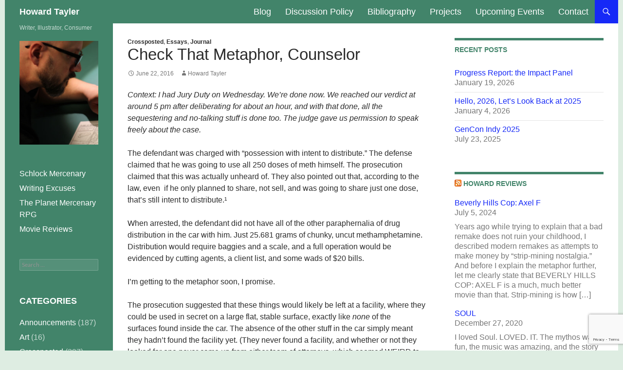

--- FILE ---
content_type: text/html; charset=UTF-8
request_url: https://howardtayler.com/2016/06/check-that-metaphor-counselor/
body_size: 18666
content:
<!DOCTYPE html>
<!--[if IE 7]>
<html class="ie ie7" lang="en-US">
<![endif]-->
<!--[if IE 8]>
<html class="ie ie8" lang="en-US">
<![endif]-->
<!--[if !(IE 7) & !(IE 8)]><!-->
<html lang="en-US">
<!--<![endif]-->
<head>
	<meta charset="UTF-8">
	<meta name="viewport" content="width=device-width, initial-scale=1.0">
	<title>Check That Metaphor, Counselor | Howard Tayler</title>
	<link rel="profile" href="https://gmpg.org/xfn/11">
	<link rel="pingback" href="https://howardtayler.com/xmlrpc.php">
	<!--[if lt IE 9]>
	<script src="https://howardtayler.com/wp-content/themes/twentyfourteen/js/html5.js?ver=3.7.0"></script>
	<![endif]-->
	<meta name='robots' content='max-image-preview:large' />
	<style>img:is([sizes="auto" i], [sizes^="auto," i]) { contain-intrinsic-size: 3000px 1500px }</style>
	<link rel='dns-prefetch' href='//secure.gravatar.com' />
<link rel='dns-prefetch' href='//stats.wp.com' />
<link rel='dns-prefetch' href='//v0.wordpress.com' />
<link rel="alternate" type="application/rss+xml" title="Howard Tayler &raquo; Feed" href="https://howardtayler.com/feed/" />
<link rel="alternate" type="application/rss+xml" title="Howard Tayler &raquo; Comments Feed" href="https://howardtayler.com/comments/feed/" />
<script>
window._wpemojiSettings = {"baseUrl":"https:\/\/s.w.org\/images\/core\/emoji\/16.0.1\/72x72\/","ext":".png","svgUrl":"https:\/\/s.w.org\/images\/core\/emoji\/16.0.1\/svg\/","svgExt":".svg","source":{"concatemoji":"https:\/\/howardtayler.com\/wp-includes\/js\/wp-emoji-release.min.js?ver=6.8.3"}};
/*! This file is auto-generated */
!function(s,n){var o,i,e;function c(e){try{var t={supportTests:e,timestamp:(new Date).valueOf()};sessionStorage.setItem(o,JSON.stringify(t))}catch(e){}}function p(e,t,n){e.clearRect(0,0,e.canvas.width,e.canvas.height),e.fillText(t,0,0);var t=new Uint32Array(e.getImageData(0,0,e.canvas.width,e.canvas.height).data),a=(e.clearRect(0,0,e.canvas.width,e.canvas.height),e.fillText(n,0,0),new Uint32Array(e.getImageData(0,0,e.canvas.width,e.canvas.height).data));return t.every(function(e,t){return e===a[t]})}function u(e,t){e.clearRect(0,0,e.canvas.width,e.canvas.height),e.fillText(t,0,0);for(var n=e.getImageData(16,16,1,1),a=0;a<n.data.length;a++)if(0!==n.data[a])return!1;return!0}function f(e,t,n,a){switch(t){case"flag":return n(e,"\ud83c\udff3\ufe0f\u200d\u26a7\ufe0f","\ud83c\udff3\ufe0f\u200b\u26a7\ufe0f")?!1:!n(e,"\ud83c\udde8\ud83c\uddf6","\ud83c\udde8\u200b\ud83c\uddf6")&&!n(e,"\ud83c\udff4\udb40\udc67\udb40\udc62\udb40\udc65\udb40\udc6e\udb40\udc67\udb40\udc7f","\ud83c\udff4\u200b\udb40\udc67\u200b\udb40\udc62\u200b\udb40\udc65\u200b\udb40\udc6e\u200b\udb40\udc67\u200b\udb40\udc7f");case"emoji":return!a(e,"\ud83e\udedf")}return!1}function g(e,t,n,a){var r="undefined"!=typeof WorkerGlobalScope&&self instanceof WorkerGlobalScope?new OffscreenCanvas(300,150):s.createElement("canvas"),o=r.getContext("2d",{willReadFrequently:!0}),i=(o.textBaseline="top",o.font="600 32px Arial",{});return e.forEach(function(e){i[e]=t(o,e,n,a)}),i}function t(e){var t=s.createElement("script");t.src=e,t.defer=!0,s.head.appendChild(t)}"undefined"!=typeof Promise&&(o="wpEmojiSettingsSupports",i=["flag","emoji"],n.supports={everything:!0,everythingExceptFlag:!0},e=new Promise(function(e){s.addEventListener("DOMContentLoaded",e,{once:!0})}),new Promise(function(t){var n=function(){try{var e=JSON.parse(sessionStorage.getItem(o));if("object"==typeof e&&"number"==typeof e.timestamp&&(new Date).valueOf()<e.timestamp+604800&&"object"==typeof e.supportTests)return e.supportTests}catch(e){}return null}();if(!n){if("undefined"!=typeof Worker&&"undefined"!=typeof OffscreenCanvas&&"undefined"!=typeof URL&&URL.createObjectURL&&"undefined"!=typeof Blob)try{var e="postMessage("+g.toString()+"("+[JSON.stringify(i),f.toString(),p.toString(),u.toString()].join(",")+"));",a=new Blob([e],{type:"text/javascript"}),r=new Worker(URL.createObjectURL(a),{name:"wpTestEmojiSupports"});return void(r.onmessage=function(e){c(n=e.data),r.terminate(),t(n)})}catch(e){}c(n=g(i,f,p,u))}t(n)}).then(function(e){for(var t in e)n.supports[t]=e[t],n.supports.everything=n.supports.everything&&n.supports[t],"flag"!==t&&(n.supports.everythingExceptFlag=n.supports.everythingExceptFlag&&n.supports[t]);n.supports.everythingExceptFlag=n.supports.everythingExceptFlag&&!n.supports.flag,n.DOMReady=!1,n.readyCallback=function(){n.DOMReady=!0}}).then(function(){return e}).then(function(){var e;n.supports.everything||(n.readyCallback(),(e=n.source||{}).concatemoji?t(e.concatemoji):e.wpemoji&&e.twemoji&&(t(e.twemoji),t(e.wpemoji)))}))}((window,document),window._wpemojiSettings);
</script>
<link rel='stylesheet' id='twentyfourteen-jetpack-css' href='https://howardtayler.com/wp-content/plugins/jetpack/modules/theme-tools/compat/twentyfourteen.css?ver=15.0.2' media='all' />
<link rel='stylesheet' id='jetpack_related-posts-css' href='https://howardtayler.com/wp-content/plugins/jetpack/modules/related-posts/related-posts.css?ver=20240116' media='all' />
<style id='wp-emoji-styles-inline-css'>

	img.wp-smiley, img.emoji {
		display: inline !important;
		border: none !important;
		box-shadow: none !important;
		height: 1em !important;
		width: 1em !important;
		margin: 0 0.07em !important;
		vertical-align: -0.1em !important;
		background: none !important;
		padding: 0 !important;
	}
</style>
<link rel='stylesheet' id='wp-block-library-css' href='https://howardtayler.com/wp-includes/css/dist/block-library/style.min.css?ver=6.8.3' media='all' />
<style id='wp-block-library-theme-inline-css'>
.wp-block-audio :where(figcaption){color:#555;font-size:13px;text-align:center}.is-dark-theme .wp-block-audio :where(figcaption){color:#ffffffa6}.wp-block-audio{margin:0 0 1em}.wp-block-code{border:1px solid #ccc;border-radius:4px;font-family:Menlo,Consolas,monaco,monospace;padding:.8em 1em}.wp-block-embed :where(figcaption){color:#555;font-size:13px;text-align:center}.is-dark-theme .wp-block-embed :where(figcaption){color:#ffffffa6}.wp-block-embed{margin:0 0 1em}.blocks-gallery-caption{color:#555;font-size:13px;text-align:center}.is-dark-theme .blocks-gallery-caption{color:#ffffffa6}:root :where(.wp-block-image figcaption){color:#555;font-size:13px;text-align:center}.is-dark-theme :root :where(.wp-block-image figcaption){color:#ffffffa6}.wp-block-image{margin:0 0 1em}.wp-block-pullquote{border-bottom:4px solid;border-top:4px solid;color:currentColor;margin-bottom:1.75em}.wp-block-pullquote cite,.wp-block-pullquote footer,.wp-block-pullquote__citation{color:currentColor;font-size:.8125em;font-style:normal;text-transform:uppercase}.wp-block-quote{border-left:.25em solid;margin:0 0 1.75em;padding-left:1em}.wp-block-quote cite,.wp-block-quote footer{color:currentColor;font-size:.8125em;font-style:normal;position:relative}.wp-block-quote:where(.has-text-align-right){border-left:none;border-right:.25em solid;padding-left:0;padding-right:1em}.wp-block-quote:where(.has-text-align-center){border:none;padding-left:0}.wp-block-quote.is-large,.wp-block-quote.is-style-large,.wp-block-quote:where(.is-style-plain){border:none}.wp-block-search .wp-block-search__label{font-weight:700}.wp-block-search__button{border:1px solid #ccc;padding:.375em .625em}:where(.wp-block-group.has-background){padding:1.25em 2.375em}.wp-block-separator.has-css-opacity{opacity:.4}.wp-block-separator{border:none;border-bottom:2px solid;margin-left:auto;margin-right:auto}.wp-block-separator.has-alpha-channel-opacity{opacity:1}.wp-block-separator:not(.is-style-wide):not(.is-style-dots){width:100px}.wp-block-separator.has-background:not(.is-style-dots){border-bottom:none;height:1px}.wp-block-separator.has-background:not(.is-style-wide):not(.is-style-dots){height:2px}.wp-block-table{margin:0 0 1em}.wp-block-table td,.wp-block-table th{word-break:normal}.wp-block-table :where(figcaption){color:#555;font-size:13px;text-align:center}.is-dark-theme .wp-block-table :where(figcaption){color:#ffffffa6}.wp-block-video :where(figcaption){color:#555;font-size:13px;text-align:center}.is-dark-theme .wp-block-video :where(figcaption){color:#ffffffa6}.wp-block-video{margin:0 0 1em}:root :where(.wp-block-template-part.has-background){margin-bottom:0;margin-top:0;padding:1.25em 2.375em}
</style>
<style id='classic-theme-styles-inline-css'>
/*! This file is auto-generated */
.wp-block-button__link{color:#fff;background-color:#32373c;border-radius:9999px;box-shadow:none;text-decoration:none;padding:calc(.667em + 2px) calc(1.333em + 2px);font-size:1.125em}.wp-block-file__button{background:#32373c;color:#fff;text-decoration:none}
</style>
<link rel='stylesheet' id='mediaelement-css' href='https://howardtayler.com/wp-includes/js/mediaelement/mediaelementplayer-legacy.min.css?ver=4.2.17' media='all' />
<link rel='stylesheet' id='wp-mediaelement-css' href='https://howardtayler.com/wp-includes/js/mediaelement/wp-mediaelement.min.css?ver=6.8.3' media='all' />
<style id='jetpack-sharing-buttons-style-inline-css'>
.jetpack-sharing-buttons__services-list{display:flex;flex-direction:row;flex-wrap:wrap;gap:0;list-style-type:none;margin:5px;padding:0}.jetpack-sharing-buttons__services-list.has-small-icon-size{font-size:12px}.jetpack-sharing-buttons__services-list.has-normal-icon-size{font-size:16px}.jetpack-sharing-buttons__services-list.has-large-icon-size{font-size:24px}.jetpack-sharing-buttons__services-list.has-huge-icon-size{font-size:36px}@media print{.jetpack-sharing-buttons__services-list{display:none!important}}.editor-styles-wrapper .wp-block-jetpack-sharing-buttons{gap:0;padding-inline-start:0}ul.jetpack-sharing-buttons__services-list.has-background{padding:1.25em 2.375em}
</style>
<style id='global-styles-inline-css'>
:root{--wp--preset--aspect-ratio--square: 1;--wp--preset--aspect-ratio--4-3: 4/3;--wp--preset--aspect-ratio--3-4: 3/4;--wp--preset--aspect-ratio--3-2: 3/2;--wp--preset--aspect-ratio--2-3: 2/3;--wp--preset--aspect-ratio--16-9: 16/9;--wp--preset--aspect-ratio--9-16: 9/16;--wp--preset--color--black: #42846a;--wp--preset--color--cyan-bluish-gray: #abb8c3;--wp--preset--color--white: #fff;--wp--preset--color--pale-pink: #f78da7;--wp--preset--color--vivid-red: #cf2e2e;--wp--preset--color--luminous-vivid-orange: #ff6900;--wp--preset--color--luminous-vivid-amber: #fcb900;--wp--preset--color--light-green-cyan: #7bdcb5;--wp--preset--color--vivid-green-cyan: #00d084;--wp--preset--color--pale-cyan-blue: #8ed1fc;--wp--preset--color--vivid-cyan-blue: #0693e3;--wp--preset--color--vivid-purple: #9b51e0;--wp--preset--color--green: #1629f7;--wp--preset--color--dark-gray: #2b2b2b;--wp--preset--color--medium-gray: #767676;--wp--preset--color--light-gray: #f5f5f5;--wp--preset--gradient--vivid-cyan-blue-to-vivid-purple: linear-gradient(135deg,rgba(6,147,227,1) 0%,rgb(155,81,224) 100%);--wp--preset--gradient--light-green-cyan-to-vivid-green-cyan: linear-gradient(135deg,rgb(122,220,180) 0%,rgb(0,208,130) 100%);--wp--preset--gradient--luminous-vivid-amber-to-luminous-vivid-orange: linear-gradient(135deg,rgba(252,185,0,1) 0%,rgba(255,105,0,1) 100%);--wp--preset--gradient--luminous-vivid-orange-to-vivid-red: linear-gradient(135deg,rgba(255,105,0,1) 0%,rgb(207,46,46) 100%);--wp--preset--gradient--very-light-gray-to-cyan-bluish-gray: linear-gradient(135deg,rgb(238,238,238) 0%,rgb(169,184,195) 100%);--wp--preset--gradient--cool-to-warm-spectrum: linear-gradient(135deg,rgb(74,234,220) 0%,rgb(151,120,209) 20%,rgb(207,42,186) 40%,rgb(238,44,130) 60%,rgb(251,105,98) 80%,rgb(254,248,76) 100%);--wp--preset--gradient--blush-light-purple: linear-gradient(135deg,rgb(255,206,236) 0%,rgb(152,150,240) 100%);--wp--preset--gradient--blush-bordeaux: linear-gradient(135deg,rgb(254,205,165) 0%,rgb(254,45,45) 50%,rgb(107,0,62) 100%);--wp--preset--gradient--luminous-dusk: linear-gradient(135deg,rgb(255,203,112) 0%,rgb(199,81,192) 50%,rgb(65,88,208) 100%);--wp--preset--gradient--pale-ocean: linear-gradient(135deg,rgb(255,245,203) 0%,rgb(182,227,212) 50%,rgb(51,167,181) 100%);--wp--preset--gradient--electric-grass: linear-gradient(135deg,rgb(202,248,128) 0%,rgb(113,206,126) 100%);--wp--preset--gradient--midnight: linear-gradient(135deg,rgb(2,3,129) 0%,rgb(40,116,252) 100%);--wp--preset--font-size--small: 13px;--wp--preset--font-size--medium: 20px;--wp--preset--font-size--large: 36px;--wp--preset--font-size--x-large: 42px;--wp--preset--spacing--20: 0.44rem;--wp--preset--spacing--30: 0.67rem;--wp--preset--spacing--40: 1rem;--wp--preset--spacing--50: 1.5rem;--wp--preset--spacing--60: 2.25rem;--wp--preset--spacing--70: 3.38rem;--wp--preset--spacing--80: 5.06rem;--wp--preset--shadow--natural: 6px 6px 9px rgba(0, 0, 0, 0.2);--wp--preset--shadow--deep: 12px 12px 50px rgba(0, 0, 0, 0.4);--wp--preset--shadow--sharp: 6px 6px 0px rgba(0, 0, 0, 0.2);--wp--preset--shadow--outlined: 6px 6px 0px -3px rgba(255, 255, 255, 1), 6px 6px rgba(0, 0, 0, 1);--wp--preset--shadow--crisp: 6px 6px 0px rgba(0, 0, 0, 1);}:where(.is-layout-flex){gap: 0.5em;}:where(.is-layout-grid){gap: 0.5em;}body .is-layout-flex{display: flex;}.is-layout-flex{flex-wrap: wrap;align-items: center;}.is-layout-flex > :is(*, div){margin: 0;}body .is-layout-grid{display: grid;}.is-layout-grid > :is(*, div){margin: 0;}:where(.wp-block-columns.is-layout-flex){gap: 2em;}:where(.wp-block-columns.is-layout-grid){gap: 2em;}:where(.wp-block-post-template.is-layout-flex){gap: 1.25em;}:where(.wp-block-post-template.is-layout-grid){gap: 1.25em;}.has-black-color{color: var(--wp--preset--color--black) !important;}.has-cyan-bluish-gray-color{color: var(--wp--preset--color--cyan-bluish-gray) !important;}.has-white-color{color: var(--wp--preset--color--white) !important;}.has-pale-pink-color{color: var(--wp--preset--color--pale-pink) !important;}.has-vivid-red-color{color: var(--wp--preset--color--vivid-red) !important;}.has-luminous-vivid-orange-color{color: var(--wp--preset--color--luminous-vivid-orange) !important;}.has-luminous-vivid-amber-color{color: var(--wp--preset--color--luminous-vivid-amber) !important;}.has-light-green-cyan-color{color: var(--wp--preset--color--light-green-cyan) !important;}.has-vivid-green-cyan-color{color: var(--wp--preset--color--vivid-green-cyan) !important;}.has-pale-cyan-blue-color{color: var(--wp--preset--color--pale-cyan-blue) !important;}.has-vivid-cyan-blue-color{color: var(--wp--preset--color--vivid-cyan-blue) !important;}.has-vivid-purple-color{color: var(--wp--preset--color--vivid-purple) !important;}.has-black-background-color{background-color: var(--wp--preset--color--black) !important;}.has-cyan-bluish-gray-background-color{background-color: var(--wp--preset--color--cyan-bluish-gray) !important;}.has-white-background-color{background-color: var(--wp--preset--color--white) !important;}.has-pale-pink-background-color{background-color: var(--wp--preset--color--pale-pink) !important;}.has-vivid-red-background-color{background-color: var(--wp--preset--color--vivid-red) !important;}.has-luminous-vivid-orange-background-color{background-color: var(--wp--preset--color--luminous-vivid-orange) !important;}.has-luminous-vivid-amber-background-color{background-color: var(--wp--preset--color--luminous-vivid-amber) !important;}.has-light-green-cyan-background-color{background-color: var(--wp--preset--color--light-green-cyan) !important;}.has-vivid-green-cyan-background-color{background-color: var(--wp--preset--color--vivid-green-cyan) !important;}.has-pale-cyan-blue-background-color{background-color: var(--wp--preset--color--pale-cyan-blue) !important;}.has-vivid-cyan-blue-background-color{background-color: var(--wp--preset--color--vivid-cyan-blue) !important;}.has-vivid-purple-background-color{background-color: var(--wp--preset--color--vivid-purple) !important;}.has-black-border-color{border-color: var(--wp--preset--color--black) !important;}.has-cyan-bluish-gray-border-color{border-color: var(--wp--preset--color--cyan-bluish-gray) !important;}.has-white-border-color{border-color: var(--wp--preset--color--white) !important;}.has-pale-pink-border-color{border-color: var(--wp--preset--color--pale-pink) !important;}.has-vivid-red-border-color{border-color: var(--wp--preset--color--vivid-red) !important;}.has-luminous-vivid-orange-border-color{border-color: var(--wp--preset--color--luminous-vivid-orange) !important;}.has-luminous-vivid-amber-border-color{border-color: var(--wp--preset--color--luminous-vivid-amber) !important;}.has-light-green-cyan-border-color{border-color: var(--wp--preset--color--light-green-cyan) !important;}.has-vivid-green-cyan-border-color{border-color: var(--wp--preset--color--vivid-green-cyan) !important;}.has-pale-cyan-blue-border-color{border-color: var(--wp--preset--color--pale-cyan-blue) !important;}.has-vivid-cyan-blue-border-color{border-color: var(--wp--preset--color--vivid-cyan-blue) !important;}.has-vivid-purple-border-color{border-color: var(--wp--preset--color--vivid-purple) !important;}.has-vivid-cyan-blue-to-vivid-purple-gradient-background{background: var(--wp--preset--gradient--vivid-cyan-blue-to-vivid-purple) !important;}.has-light-green-cyan-to-vivid-green-cyan-gradient-background{background: var(--wp--preset--gradient--light-green-cyan-to-vivid-green-cyan) !important;}.has-luminous-vivid-amber-to-luminous-vivid-orange-gradient-background{background: var(--wp--preset--gradient--luminous-vivid-amber-to-luminous-vivid-orange) !important;}.has-luminous-vivid-orange-to-vivid-red-gradient-background{background: var(--wp--preset--gradient--luminous-vivid-orange-to-vivid-red) !important;}.has-very-light-gray-to-cyan-bluish-gray-gradient-background{background: var(--wp--preset--gradient--very-light-gray-to-cyan-bluish-gray) !important;}.has-cool-to-warm-spectrum-gradient-background{background: var(--wp--preset--gradient--cool-to-warm-spectrum) !important;}.has-blush-light-purple-gradient-background{background: var(--wp--preset--gradient--blush-light-purple) !important;}.has-blush-bordeaux-gradient-background{background: var(--wp--preset--gradient--blush-bordeaux) !important;}.has-luminous-dusk-gradient-background{background: var(--wp--preset--gradient--luminous-dusk) !important;}.has-pale-ocean-gradient-background{background: var(--wp--preset--gradient--pale-ocean) !important;}.has-electric-grass-gradient-background{background: var(--wp--preset--gradient--electric-grass) !important;}.has-midnight-gradient-background{background: var(--wp--preset--gradient--midnight) !important;}.has-small-font-size{font-size: var(--wp--preset--font-size--small) !important;}.has-medium-font-size{font-size: var(--wp--preset--font-size--medium) !important;}.has-large-font-size{font-size: var(--wp--preset--font-size--large) !important;}.has-x-large-font-size{font-size: var(--wp--preset--font-size--x-large) !important;}
:where(.wp-block-post-template.is-layout-flex){gap: 1.25em;}:where(.wp-block-post-template.is-layout-grid){gap: 1.25em;}
:where(.wp-block-columns.is-layout-flex){gap: 2em;}:where(.wp-block-columns.is-layout-grid){gap: 2em;}
:root :where(.wp-block-pullquote){font-size: 1.5em;line-height: 1.6;}
</style>
<link rel='stylesheet' id='contact-form-7-css' href='https://howardtayler.com/wp-content/plugins/contact-form-7/includes/css/styles.css?ver=6.1.2' media='all' />
<link rel='stylesheet' id='twentyfourteen-lato-css' href='https://howardtayler.com/wp-content/themes/twentyfourteen/fonts/font-lato.css?ver=20230328' media='all' />
<link rel='stylesheet' id='genericons-css' href='https://howardtayler.com/wp-content/plugins/jetpack/_inc/genericons/genericons/genericons.css?ver=3.1' media='all' />
<link rel='stylesheet' id='twentyfourteen-style-css' href='https://howardtayler.com/wp-content/themes/twentyfourteen/style.css?ver=20250715' media='all' />
<link rel='stylesheet' id='twentyfourteen-block-style-css' href='https://howardtayler.com/wp-content/themes/twentyfourteen/css/blocks.css?ver=20250715' media='all' />
<!--[if lt IE 9]>
<link rel='stylesheet' id='twentyfourteen-ie-css' href='https://howardtayler.com/wp-content/themes/twentyfourteen/css/ie.css?ver=20140711' media='all' />
<![endif]-->
<link rel='stylesheet' id='sharedaddy-css' href='https://howardtayler.com/wp-content/plugins/jetpack/modules/sharedaddy/sharing.css?ver=15.0.2' media='all' />
<link rel='stylesheet' id='social-logos-css' href='https://howardtayler.com/wp-content/plugins/jetpack/_inc/social-logos/social-logos.min.css?ver=15.0.2' media='all' />
<script id="jetpack_related-posts-js-extra">
var related_posts_js_options = {"post_heading":"h4"};
</script>
<script src="https://howardtayler.com/wp-content/plugins/jetpack/_inc/build/related-posts/related-posts.min.js?ver=20240116" id="jetpack_related-posts-js"></script>
<script src="https://howardtayler.com/wp-includes/js/jquery/jquery.min.js?ver=3.7.1" id="jquery-core-js"></script>
<script src="https://howardtayler.com/wp-includes/js/jquery/jquery-migrate.min.js?ver=3.4.1" id="jquery-migrate-js"></script>
<script src="https://howardtayler.com/wp-content/themes/twentyfourteen/js/functions.js?ver=20230526" id="twentyfourteen-script-js" defer data-wp-strategy="defer"></script>
<link rel="https://api.w.org/" href="https://howardtayler.com/wp-json/" /><link rel="alternate" title="JSON" type="application/json" href="https://howardtayler.com/wp-json/wp/v2/posts/2677" /><link rel="EditURI" type="application/rsd+xml" title="RSD" href="https://howardtayler.com/xmlrpc.php?rsd" />
<meta name="generator" content="WordPress 6.8.3" />
<link rel="canonical" href="https://howardtayler.com/2016/06/check-that-metaphor-counselor/" />
<link rel='shortlink' href='https://wp.me/pa6o8I-Hb' />
<link rel="alternate" title="oEmbed (JSON)" type="application/json+oembed" href="https://howardtayler.com/wp-json/oembed/1.0/embed?url=https%3A%2F%2Fhowardtayler.com%2F2016%2F06%2Fcheck-that-metaphor-counselor%2F" />
<link rel="alternate" title="oEmbed (XML)" type="text/xml+oembed" href="https://howardtayler.com/wp-json/oembed/1.0/embed?url=https%3A%2F%2Fhowardtayler.com%2F2016%2F06%2Fcheck-that-metaphor-counselor%2F&#038;format=xml" />
	<link rel="preconnect" href="https://fonts.googleapis.com">
	<link rel="preconnect" href="https://fonts.gstatic.com">
	<!-- FAVHERO FAVICON START --><!-- NO FAVICONS SET --><!-- FAVHERO FAVICON END --><style id="fourteen-colors" type="text/css">/* Custom Contrast Color */
		.site:before,
		#secondary,
		.site-header,
		.site-footer,
		.menu-toggle,
		.featured-content,
		.featured-content .entry-header,
		.slider-direction-nav a,
		.ie8 .featured-content,
		.ie8 .site:before,
		.has-black-background-color {
			background-color: #42846a;
		}

		.has-black-color {
			color: #42846a;
		}

		.grid .featured-content .entry-header,
		.ie8 .grid .featured-content .entry-header {
			border-color: #42846a;
		}

		.slider-control-paging a:before {
			background-color: rgba(255,255,255,.33);
		}

		.hentry .mejs-mediaelement,
		.widget .mejs-mediaelement,
 		.hentry .mejs-container .mejs-controls,
 		.widget .mejs-container .mejs-controls {
			background: #42846a;
		}

		/* Player controls need separation from the contrast background */
		.primary-sidebar .mejs-controls,
		.site-footer .mejs-controls {
			border: 1px solid;
		}
		
			.content-sidebar .widget_twentyfourteen_ephemera .widget-title:before {
				background: #42846a;
			}

			.paging-navigation,
			.content-sidebar .widget .widget-title {
				border-top-color: #42846a;
			}

			.content-sidebar .widget .widget-title, 
			.content-sidebar .widget .widget-title a,
			.paging-navigation,
			.paging-navigation a:hover,
			.paging-navigation a {
				color: #42846a;
			}

			/* Override the site title color option with an over-qualified selector, as the option is hidden. */
			h1.site-title a {
				color: #fff;
			}
		
		.menu-toggle:active,
		.menu-toggle:focus,
		.menu-toggle:hover {
			background-color: #86c8ae;
		}
		/* Custom accent color. */
		button,
		.button,
		.contributor-posts-link,
		input[type="button"],
		input[type="reset"],
		input[type="submit"],
		.search-toggle,
		.hentry .mejs-controls .mejs-time-rail .mejs-time-current,
		.widget .mejs-controls .mejs-time-rail .mejs-time-current,
		.hentry .mejs-overlay:hover .mejs-overlay-button,
		.widget .mejs-overlay:hover .mejs-overlay-button,
		.widget button,
		.widget .button,
		.widget input[type="button"],
		.widget input[type="reset"],
		.widget input[type="submit"],
		.widget_calendar tbody a,
		.content-sidebar .widget input[type="button"],
		.content-sidebar .widget input[type="reset"],
		.content-sidebar .widget input[type="submit"],
		.slider-control-paging .slider-active:before,
		.slider-control-paging .slider-active:hover:before,
		.slider-direction-nav a:hover,
		.ie8 .primary-navigation ul ul,
		.ie8 .secondary-navigation ul ul,
		.ie8 .primary-navigation li:hover > a,
		.ie8 .primary-navigation li.focus > a,
		.ie8 .secondary-navigation li:hover > a,
		.ie8 .secondary-navigation li.focus > a,
		.wp-block-file .wp-block-file__button,
		.wp-block-button__link,
		.has-green-background-color {
			background-color: #1629f7;
		}

		.site-navigation a:hover,
		.is-style-outline .wp-block-button__link:not(.has-text-color),
		.has-green-color {
			color: #1629f7;
		}

		::-moz-selection {
			background: #1629f7;
		}

		::selection {
			background: #1629f7;
		}

		.paging-navigation .page-numbers.current {
			border-color: #1629f7;
		}

		@media screen and (min-width: 782px) {
			.primary-navigation li:hover > a,
			.primary-navigation li.focus > a,
			.primary-navigation ul ul {
				background-color: #1629f7;
			}
		}

		@media screen and (min-width: 1008px) {
			.secondary-navigation li:hover > a,
			.secondary-navigation li.focus > a,
			.secondary-navigation ul ul {
				background-color: #1629f7;
			}
		}
	
			.contributor-posts-link,
			button,
			.button,
			input[type="button"],
			input[type="reset"],
			input[type="submit"],
			.search-toggle:before,
			.hentry .mejs-overlay:hover .mejs-overlay-button,
			.widget .mejs-overlay:hover .mejs-overlay-button,
			.widget button,
			.widget .button,
			.widget input[type="button"],
			.widget input[type="reset"],
			.widget input[type="submit"],
			.widget_calendar tbody a,
			.widget_calendar tbody a:hover,
			.site-footer .widget_calendar tbody a,
			.content-sidebar .widget input[type="button"],
			.content-sidebar .widget input[type="reset"],
			.content-sidebar .widget input[type="submit"],
			button:hover,
			button:focus,
			.button:hover,
			.button:focus,
			.widget a.button:hover,
			.widget a.button:focus,
			.widget a.button:active,
			.content-sidebar .widget a.button,
			.content-sidebar .widget a.button:hover,
			.content-sidebar .widget a.button:focus,
			.content-sidebar .widget a.button:active,
			.contributor-posts-link:hover,
			.contributor-posts-link:active,
			input[type="button"]:hover,
			input[type="button"]:focus,
			input[type="reset"]:hover,
			input[type="reset"]:focus,
			input[type="submit"]:hover,
			input[type="submit"]:focus,
			.slider-direction-nav a:hover:before {
				color: #fff;
			}

			@media screen and (min-width: 782px) {
				.primary-navigation ul ul a,
				.primary-navigation li:hover > a,
				.primary-navigation li.focus > a,
				.primary-navigation ul ul {
					color: #fff;
				}
			}

			@media screen and (min-width: 1008px) {
				.secondary-navigation ul ul a,
				.secondary-navigation li:hover > a,
				.secondary-navigation li.focus > a,
				.secondary-navigation ul ul {
					color: #fff;
				}
			}
		
		/* Generated variants of custom accent color. */
		a,
		.content-sidebar .widget a {
			color: #1629f7;
		}

		.contributor-posts-link:hover,
		.button:hover,
		.button:focus,
		.slider-control-paging a:hover:before,
		.search-toggle:hover,
		.search-toggle.active,
		.search-box,
		.widget_calendar tbody a:hover,
		button:hover,
		button:focus,
		input[type="button"]:hover,
		input[type="button"]:focus,
		input[type="reset"]:hover,
		input[type="reset"]:focus,
		input[type="submit"]:hover,
		input[type="submit"]:focus,
		.widget button:hover,
		.widget .button:hover,
		.widget button:focus,
		.widget .button:focus,
		.widget input[type="button"]:hover,
		.widget input[type="button"]:focus,
		.widget input[type="reset"]:hover,
		.widget input[type="reset"]:focus,
		.widget input[type="submit"]:hover,
		.widget input[type="submit"]:focus,
		.content-sidebar .widget input[type="button"]:hover,
		.content-sidebar .widget input[type="button"]:focus,
		.content-sidebar .widget input[type="reset"]:hover,
		.content-sidebar .widget input[type="reset"]:focus,
		.content-sidebar .widget input[type="submit"]:hover,
		.content-sidebar .widget input[type="submit"]:focus,
		.ie8 .primary-navigation ul ul a:hover,
		.ie8 .primary-navigation ul ul li.focus > a,
		.ie8 .secondary-navigation ul ul a:hover,
		.ie8 .secondary-navigation ul ul li.focus > a,
		.wp-block-file .wp-block-file__button:hover,
		.wp-block-file .wp-block-file__button:focus,
		.wp-block-button__link:not(.has-text-color):hover,
		.wp-block-button__link:not(.has-text-color):focus,
		.is-style-outline .wp-block-button__link:not(.has-text-color):hover,
		.is-style-outline .wp-block-button__link:not(.has-text-color):focus {
			background-color: #3346ff;
		}

		.featured-content a:hover,
		.featured-content .entry-title a:hover,
		.widget a:hover,
		.widget-title a:hover,
		.widget_twentyfourteen_ephemera .entry-meta a:hover,
		.hentry .mejs-controls .mejs-button button:hover,
		.widget .mejs-controls .mejs-button button:hover,
		.site-info a:hover,
		.featured-content a:hover,
		.wp-block-latest-comments_comment-meta a:hover,
		.wp-block-latest-comments_comment-meta a:focus {
			color: #3346ff;
		}

		a:active,
		a:hover,
		.entry-title a:hover,
		.entry-meta a:hover,
		.cat-links a:hover,
		.entry-content .edit-link a:hover,
		.post-navigation a:hover,
		.image-navigation a:hover,
		.comment-author a:hover,
		.comment-list .pingback a:hover,
		.comment-list .trackback a:hover,
		.comment-metadata a:hover,
		.comment-reply-title small a:hover,
		.content-sidebar .widget a:hover,
		.content-sidebar .widget .widget-title a:hover,
		.content-sidebar .widget_twentyfourteen_ephemera .entry-meta a:hover {
			color: #3346ff;
		}

		.page-links a:hover,
		.paging-navigation a:hover {
			border-color: #3346ff;
		}

		.entry-meta .tag-links a:hover:before {
			border-right-color: #3346ff;
		}

		.page-links a:hover,
		.entry-meta .tag-links a:hover {
			background-color: #3346ff;
		}

		@media screen and (min-width: 782px) {
			.primary-navigation ul ul a:hover,
			.primary-navigation ul ul li.focus > a {
				background-color: #3346ff;
			}
		}

		@media screen and (min-width: 1008px) {
			.secondary-navigation ul ul a:hover,
			.secondary-navigation ul ul li.focus > a {
				background-color: #3346ff;
			}
		}

		button:active,
		.button:active,
		.contributor-posts-link:active,
		input[type="button"]:active,
		input[type="reset"]:active,
		input[type="submit"]:active,
		.widget input[type="button"]:active,
		.widget input[type="reset"]:active,
		.widget input[type="submit"]:active,
		.content-sidebar .widget input[type="button"]:active,
		.content-sidebar .widget input[type="reset"]:active,
		.content-sidebar .widget input[type="submit"]:active,
		.wp-block-file .wp-block-file__button:active,
		.wp-block-button__link:active {
			background-color: #475aff;
		}

		.site-navigation .current_page_item > a,
		.site-navigation .current_page_ancestor > a,
		.site-navigation .current-menu-item > a,
		.site-navigation .current-menu-ancestor > a {
			color: #475aff;
		}
	
		/* Higher contrast Accent Color against contrast color */
		.site-navigation .current_page_item > a,
		.site-navigation .current_page_ancestor > a,
		.site-navigation .current-menu-item > a,
		.site-navigation .current-menu-ancestor > a,
		.site-navigation a:hover,
		.featured-content a:hover,
		.featured-content .entry-title a:hover,
		.widget a:hover,
		.widget-title a:hover,
		.widget_twentyfourteen_ephemera .entry-meta a:hover,
		.hentry .mejs-controls .mejs-button button:hover,
		.widget .mejs-controls .mejs-button button:hover,
		.site-info a:hover,
		.featured-content a:hover {
			color: #c6d9ff;
		}

		.hentry .mejs-controls .mejs-time-rail .mejs-time-current,
		.widget .mejs-controls .mejs-time-rail .mejs-time-current,
		.slider-control-paging a:hover:before,
		.slider-control-paging .slider-active:before,
		.slider-control-paging .slider-active:hover:before {
			background-color: #c6d9ff;
		}
	</style>	<style>img#wpstats{display:none}</style>
		<style id="custom-background-css">
body.custom-background { background-color: #deede2; }
</style>
	
<!-- Jetpack Open Graph Tags -->
<meta property="og:type" content="article" />
<meta property="og:title" content="Check That Metaphor, Counselor" />
<meta property="og:url" content="https://howardtayler.com/2016/06/check-that-metaphor-counselor/" />
<meta property="og:description" content="Context: I had Jury Duty on Wednesday. We&#8217;re done now. We reached our verdict at around 5 pm after deliberating for about an hour, and with that done, all the sequestering and no-talking stuf…" />
<meta property="article:published_time" content="2016-06-23T00:55:33+00:00" />
<meta property="article:modified_time" content="2016-06-23T00:55:33+00:00" />
<meta property="og:site_name" content="Howard Tayler" />
<meta property="og:image" content="https://s0.wp.com/i/blank.jpg" />
<meta property="og:image:width" content="200" />
<meta property="og:image:height" content="200" />
<meta property="og:image:alt" content="" />
<meta property="og:locale" content="en_US" />
<meta name="twitter:site" content="@HowardTayler" />
<meta name="twitter:text:title" content="Check That Metaphor, Counselor" />
<meta name="twitter:card" content="summary" />

<!-- End Jetpack Open Graph Tags -->
<style id="sccss">/* Enter Your Custom CSS Here */

/*CENTER THE SITE FOR WIDE BROWSERS*/
#page {
margin-left: auto;
margin-right: auto;
}
/*END OF THE CENTERING*/

/*REDUCE SPACE BETWEEN TOP NAV AND CONTENT */
.content-area, .content-sidebar {
    padding-top: 30px;
}
/*END OF SPACE REDUCTION*/

/* ALLOW CONTENT AREA TO FLOW WIDE*/

.site-navigation, .entry-title, .entry-header a {
text-transform: none;
}

.site-navigation a {
text-transform: none;
}

.site-content .entry-header,
.site-content .entry-content,
.site-content .entry-summary,
.site-content .entry-meta,
.post-navigation,
.image-navigation,
.page-content {
	margin: 0 auto;
	max-width: 974px;
  
}
/*End of Widening*/

/*CHANGE FONT TO TREBUCHET OR HELVETICA*/
body {
    font-family: "Trebuchet MS", Helvetica, sans-serif;
}
/*CHANGE SIZE OF MENU FONTS */
.primary-navigation {
  /* this is for the top menu */
  font-size: 18px;
}
.secondary-navigation {
  /* this is for the menu and widgets in the left sidebar */
  font-size: 16px;
} 
 .widget {
  font-size: 16px;
}
.primary-sidebar .widget .widget-title { font-size: 18px; }
.primary-sidebar .widget { font-size: 16px; }

/*END OF FONT STUFF*/

</style>	<style id="egf-frontend-styles" type="text/css">
		p {} h1 {} h2 {} h3 {} h4 {} h5 {} h6 {} 	</style>
	</head>

<body class="wp-singular post-template-default single single-post postid-2677 single-format-standard custom-background wp-embed-responsive wp-theme-twentyfourteen masthead-fixed singular">
<a class="screen-reader-text skip-link" href="#content">
	Skip to content</a>
<div id="page" class="hfeed site">
		
	<header id="masthead" class="site-header">
		<div class="header-main">
			<h1 class="site-title"><a href="https://howardtayler.com/" rel="home" >Howard Tayler</a></h1>

			<div class="search-toggle">
				<a href="#search-container" class="screen-reader-text" aria-expanded="false" aria-controls="search-container">
					Search				</a>
			</div>

			<nav id="primary-navigation" class="site-navigation primary-navigation">
				<button class="menu-toggle">Primary Menu</button>
				<div class="menu-top-primary-menu-container"><ul id="primary-menu" class="nav-menu"><li id="menu-item-3832" class="menu-item menu-item-type-post_type menu-item-object-page current_page_parent menu-item-3832"><a href="https://howardtayler.com/blog/">Blog</a></li>
<li id="menu-item-3835" class="menu-item menu-item-type-post_type menu-item-object-page menu-item-3835"><a href="https://howardtayler.com/discussion-policy/">Discussion Policy</a></li>
<li id="menu-item-3830" class="menu-item menu-item-type-post_type menu-item-object-page menu-item-3830"><a href="https://howardtayler.com/bibiliography/">Bibliography</a></li>
<li id="menu-item-3834" class="menu-item menu-item-type-post_type menu-item-object-page menu-item-3834"><a href="https://howardtayler.com/projects/">Projects</a></li>
<li id="menu-item-3833" class="menu-item menu-item-type-post_type menu-item-object-page menu-item-3833"><a href="https://howardtayler.com/upcoming-events/">Upcoming Events</a></li>
<li id="menu-item-3831" class="menu-item menu-item-type-post_type menu-item-object-page menu-item-3831"><a href="https://howardtayler.com/contact/">Contact</a></li>
</ul></div>			</nav>
		</div>

		<div id="search-container" class="search-box-wrapper hide">
			<div class="search-box">
				<form role="search" method="get" class="search-form" action="https://howardtayler.com/">
				<label>
					<span class="screen-reader-text">Search for:</span>
					<input type="search" class="search-field" placeholder="Search &hellip;" value="" name="s" />
				</label>
				<input type="submit" class="search-submit" value="Search" />
			</form>			</div>
		</div>
	</header><!-- #masthead -->

	<div id="main" class="site-main">

	<div id="primary" class="content-area">
		<div id="content" class="site-content" role="main">
			
<article id="post-2677" class="post-2677 post type-post status-publish format-standard hentry category-xpost category-essays category-journaling">
	
	<header class="entry-header">
				<div class="entry-meta">
			<span class="cat-links"><a href="https://howardtayler.com/category/xpost/" rel="category tag">Crossposted</a>, <a href="https://howardtayler.com/category/essays/" rel="category tag">Essays</a>, <a href="https://howardtayler.com/category/journaling/" rel="category tag">Journal</a></span>
		</div>
			<h1 class="entry-title">Check That Metaphor, Counselor</h1>
		<div class="entry-meta">
			<span class="entry-date"><a href="https://howardtayler.com/2016/06/check-that-metaphor-counselor/" rel="bookmark"><time class="entry-date" datetime="2016-06-22T18:55:33+06:00">June 22, 2016</time></a></span> <span class="byline"><span class="author vcard"><a class="url fn n" href="https://howardtayler.com/author/howardtayler/" rel="author">Howard Tayler</a></span></span>		</div><!-- .entry-meta -->
	</header><!-- .entry-header -->

		<div class="entry-content">
		<p><em>Context: I had Jury Duty on Wednesday. We&#8217;re done now. We reached our verdict at around 5 pm after deliberating for about an hour, and with that done, all the sequestering and no-talking stuff is done too. The judge gave us permission to speak freely about the case.</em></p>
<p>The defendant was charged with &#8220;possession with intent to distribute.&#8221; The defense claimed that he was going to use all 250 doses of meth himself. The prosecution claimed that this was actually unheard of. They also pointed out that, according to the law, even  if he only planned to share, not sell, and was going to share just one dose, that&#8217;s still intent to distribute.¹</p>
<p>When arrested, the defendant did not have all of the other paraphernalia of drug distribution in the car with him. Just 25.681 grams of chunky, uncut methamphetamine. Distribution would require baggies and a scale, and a full operation would be evidenced by cutting agents, a client list, and some wads of $20 bills.</p>
<p>I&#8217;m getting to the metaphor soon, I promise.</p>
<p>The prosecution suggested that these things would likely be left at a facility, where they could be used in secret on a large flat, stable surface, exactly like <em>none</em> of the surfaces found inside the car. The absence of the other stuff in the car simply meant they hadn&#8217;t found the facility yet. (They never found a facility, and whether or not they looked for one never came up from either team of attorneys, which seemed WEIRD to me, but maybe these things go missing all the time.)</p>
<p>The metaphor: In closing arguments the defense attorney said <strong>&#8220;if you&#8217;re going to bake a cake, you don&#8217;t leave all the ingredients at home, and then go shopping for an oven.&#8221;</strong></p>
<p>It&#8217;s cute, but okay, stop.</p>
<p>If you&#8217;re going to bake a cake, some of the things you need are re-usable, but some are consumed with each cake. <em>You go shopping for the stuff you run out of.</em> A digital scale is the sort of thing that is very sensibly left at home when you go shopping for the key consumable ingredient in your business.</p>
<p>That was my exact thinking when she broke out the oven metaphor. Literally, the moment she said &#8220;oven&#8221; my brain said &#8220;your metaphor works better <em>against</em> you² than it does <em>for</em> you.&#8221; During jury deliberations I found that pretty much all of us had that same thought.</p>
<p>The point being, if you&#8217;re going to use a metaphor, you go shopping for the one that isn&#8217;t pointier on the end you&#8217;re going to hold it with. Same rule if you&#8217;re shopping for swords, probably.</p>
<hr />
<p>&nbsp;</p>
<p><em>¹  I see the logic in that law, but I can also see how it can easily be abused in its application. That said, I am not a lawyer, even if I am now</em><em> a part of the system. </em></p>
<p><em>² I was pretty disappointed³ with the prosecuting attorney for not reversing the metaphor during his rebuttal. I&#8217;ll grant that it is possible that he trusted That One Juror Who Said He Is A Cartoonist to make the reversal during deliberation. Lawyers trusting juries to be clever seems like a stretch, but trusting me to fix a broken joke is a slam dunk. </em></p>
<p><em>³ Technically, I did not go to court today to be entertained by the attorneys. I went to court FOR GREAT JUSTICE and that&#8217;s usually only entertaining on TV.</em></p>
<p>&nbsp;</p>
<div class="sharedaddy sd-sharing-enabled"><div class="robots-nocontent sd-block sd-social sd-social-icon-text sd-sharing"><h3 class="sd-title">Share this:</h3><div class="sd-content"><ul><li class="share-email"><a rel="nofollow noopener noreferrer"
				data-shared="sharing-email-2677"
				class="share-email sd-button share-icon"
				href="mailto:?subject=%5BShared%20Post%5D%20Check%20That%20Metaphor%2C%20Counselor&#038;body=https%3A%2F%2Fhowardtayler.com%2F2016%2F06%2Fcheck-that-metaphor-counselor%2F&#038;share=email"
				target="_blank"
				aria-labelledby="sharing-email-2677"
				data-email-share-error-title="Do you have email set up?" data-email-share-error-text="If you&#039;re having problems sharing via email, you might not have email set up for your browser. You may need to create a new email yourself." data-email-share-nonce="c5107fc71d" data-email-share-track-url="https://howardtayler.com/2016/06/check-that-metaphor-counselor/?share=email">
				<span id="sharing-email-2677" hidden>Click to email a link to a friend (Opens in new window)</span>
				<span>Email</span>
			</a></li><li class="share-twitter"><a rel="nofollow noopener noreferrer"
				data-shared="sharing-twitter-2677"
				class="share-twitter sd-button share-icon"
				href="https://howardtayler.com/2016/06/check-that-metaphor-counselor/?share=twitter"
				target="_blank"
				aria-labelledby="sharing-twitter-2677"
				>
				<span id="sharing-twitter-2677" hidden>Click to share on X (Opens in new window)</span>
				<span>X</span>
			</a></li><li class="share-facebook"><a rel="nofollow noopener noreferrer"
				data-shared="sharing-facebook-2677"
				class="share-facebook sd-button share-icon"
				href="https://howardtayler.com/2016/06/check-that-metaphor-counselor/?share=facebook"
				target="_blank"
				aria-labelledby="sharing-facebook-2677"
				>
				<span id="sharing-facebook-2677" hidden>Click to share on Facebook (Opens in new window)</span>
				<span>Facebook</span>
			</a></li><li class="share-tumblr"><a rel="nofollow noopener noreferrer"
				data-shared="sharing-tumblr-2677"
				class="share-tumblr sd-button share-icon"
				href="https://howardtayler.com/2016/06/check-that-metaphor-counselor/?share=tumblr"
				target="_blank"
				aria-labelledby="sharing-tumblr-2677"
				>
				<span id="sharing-tumblr-2677" hidden>Click to share on Tumblr (Opens in new window)</span>
				<span>Tumblr</span>
			</a></li><li class="share-reddit"><a rel="nofollow noopener noreferrer"
				data-shared="sharing-reddit-2677"
				class="share-reddit sd-button share-icon"
				href="https://howardtayler.com/2016/06/check-that-metaphor-counselor/?share=reddit"
				target="_blank"
				aria-labelledby="sharing-reddit-2677"
				>
				<span id="sharing-reddit-2677" hidden>Click to share on Reddit (Opens in new window)</span>
				<span>Reddit</span>
			</a></li><li class="share-end"></li></ul></div></div></div>
<div id='jp-relatedposts' class='jp-relatedposts' >
	
</div>	</div><!-- .entry-content -->
	
	</article><!-- #post-2677 -->
		<nav class="navigation post-navigation">
		<h1 class="screen-reader-text">
			Post navigation		</h1>
		<div class="nav-links">
			<a href="https://howardtayler.com/2016/06/absurd-and-nerdy/" rel="prev"><span class="meta-nav">Previous Post</span>Absurd and Nerdy</a><a href="https://howardtayler.com/2016/06/force-multiplication-is-rolling-in/" rel="next"><span class="meta-nav">Next Post</span>Force Multiplication is Rolling In</a>			</div><!-- .nav-links -->
		</nav><!-- .navigation -->
				</div><!-- #content -->
	</div><!-- #primary -->

<div id="content-sidebar" class="content-sidebar widget-area" role="complementary">
	
		<aside id="recent-posts-4" class="widget widget_recent_entries">
		<h1 class="widget-title">Recent Posts</h1><nav aria-label="Recent Posts">
		<ul>
											<li>
					<a href="https://howardtayler.com/2026/01/progress-report-the-impact-panel/">Progress Report: the Impact Panel</a>
											<span class="post-date">January 19, 2026</span>
									</li>
											<li>
					<a href="https://howardtayler.com/2026/01/hello-2026-lets-look-back-at-2025/">Hello, 2026, Let&#8217;s Look Back at 2025</a>
											<span class="post-date">January 4, 2026</span>
									</li>
											<li>
					<a href="https://howardtayler.com/2025/07/gencon-indy-2025/">GenCon Indy 2025</a>
											<span class="post-date">July 23, 2025</span>
									</li>
					</ul>

		</nav></aside><aside id="rss-4" class="widget widget_rss"><h1 class="widget-title"><a class="rsswidget rss-widget-feed" href="https://howardtayler.com/category/reviews/feed/"><img class="rss-widget-icon" style="border:0" width="14" height="14" src="https://howardtayler.com/wp-includes/images/rss.png" alt="RSS" loading="lazy" /></a> <a class="rsswidget rss-widget-title" href="https://howardtayler.com/">Howard Reviews</a></h1><nav aria-label="Howard Reviews"><ul><li><a class='rsswidget' href='https://howardtayler.com/2024/07/beverly-hills-cop-axel-f/'>Beverly Hills Cop: Axel F</a> <span class="rss-date">July 5, 2024</span><div class="rssSummary">Years ago while trying to explain that a bad remake does not ruin your childhood, I described modern remakes as attempts to make money by “strip-mining nostalgia.” And before I explain the metaphor further, let me clearly state that BEVERLY HILLS COP: AXEL F is a much, much better movie than that. Strip-mining is how [&hellip;]</div></li><li><a class='rsswidget' href='https://howardtayler.com/2020/12/soul/'>SOUL</a> <span class="rss-date">December 27, 2020</span><div class="rssSummary">I loved Soul. LOVED. IT. The mythos was fun, the music was amazing, and the story had more heart in it—more truth in it—than anything in recent memory. As an added bonus, if you like jazz, this movie has some amazing things to offer. It’s easily worth a Disney+ subscription. Easily. Yes, it has death, [&hellip;]</div></li><li><a class='rsswidget' href='https://howardtayler.com/2020/12/wonder-woman-1984/'>Wonder Woman 1984</a> <span class="rss-date">December 26, 2020</span><div class="rssSummary">The up-front summary: I enjoyed Wonder Woman 1984 but I was disappointed. I don’t regret signing up for HBOMax¹, because #WW84 was worth the $15 (cheaper and safer than going to the theater) but I really do wish the film had been… y’know… better. The good: there were lots of fun moments in the film, [&hellip;]</div></li><li><a class='rsswidget' href='https://howardtayler.com/2020/12/tenet/'>TENET</a> <span class="rss-date">December 19, 2020</span><div class="rssSummary">TENET is one of those films like THE SIXTH SENSE in which any review of the film must dance around the fact that it’s very, very difficult to say much about it—especially in any sort of critical examination—without spoiling something. So let me just say this before saying anything else: I enjoyed it. I really [&hellip;]</div></li><li><a class='rsswidget' href='https://howardtayler.com/2020/12/lets-review-some-movies/'>Let’s review some movies</a> <span class="rss-date">December 19, 2020</span><div class="rssSummary">It’s been a while, I know. I haven’t been to the theater since February, and I suppose I could describe my spring, summer, and fall to you, but all three of them were mightily 2020’d, so let’s just give that a miss. Will I make it back to a movie theater anytime soon? I doubt [&hellip;]</div></li></ul></nav></aside><aside id="rss-6" class="widget widget_rss"><h1 class="widget-title"><a class="rsswidget rss-widget-feed" href="http://www.schlockmercenary.com/rss"><img class="rss-widget-icon" style="border:0" width="14" height="14" src="https://howardtayler.com/wp-includes/images/rss.png" alt="RSS" loading="lazy" /></a> <a class="rsswidget rss-widget-title" href="http://www.schlockmercenary.com/">The latest Schlock Mercenary</a></h1><nav aria-label="The latest Schlock Mercenary"><ul><li><a class='rsswidget' href='https://www.schlockmercenary.com/blog/progress-report-the-impact-panel/'>Progress Report: the Impact Panel</a> <span class="rss-date">January 19, 2026</span><div class="rssSummary">This took longer than I wanted it to. It’s for just one panel in the Book 19 bonus story, but it’s an important panel, and it needs to look good. In the amount of time I spent noodling on this? 2018’s version of me could have written and illustrated two weeks of comics. I do, [&hellip;]</div></li><li><a class='rsswidget' href='https://www.schlockmercenary.com/blog/hello-2026-lets-look-back-at-2025/'>Hello, 2026, Let’s Look Back at 2025</a> <span class="rss-date">January 3, 2026</span><div class="rssSummary">I spent much of 2025 the way I spent 2023 and 2024: bulldozing speedbumps. It’s a metaphor I’ve deployed before. It means “identify things that create extra work, or stress, or pain, and remove them.” The full metaphor goes something like this: Before Long Covid¹, I was like a fast vehicle with a very robust [&hellip;]</div></li></ul></nav></aside><aside id="rss-7" class="widget widget_rss"><h1 class="widget-title"><a class="rsswidget rss-widget-feed" href="http://www.writingexcuses.com/feed/podcast/"><img class="rss-widget-icon" style="border:0" width="14" height="14" src="https://howardtayler.com/wp-includes/images/rss.png" alt="RSS" loading="lazy" /></a> <a class="rsswidget rss-widget-title" href="https://redcircle.com/shows/writing-excuses2130">The most recent Writing Excuses</a></h1><nav aria-label="The most recent Writing Excuses"><ul><li><a class='rsswidget' href='https://writingexcuses.com/retreats/'>21.03: Deconstructing Plots</a> <span class="rss-date">January 18, 2026</span><div class="rssSummary">Plot isn’t a set of commandments—it’s a collection of patterns we’ve learned to recognize. This episode kicks off the season’s deep dive into deconstructing plots, asking what different story structures are really doing beneath the surface and why they work (or don’t). Our hosts unpack plot as a toolbox rather than a formula, exploring action [&hellip;]</div></li><li><a class='rsswidget' href='https://writingexcuses.com/retreats/'>21.02: My Process is Not Your Process</a> <span class="rss-date">January 11, 2026</span><div class="rssSummary">This week, we turn our attention to one of the most stubborn traps writers fall into: assuming someone else’s process should work for you. Building on last episode’s conversation about intentions, the hosts shift the focus from what you should do to how you can figure out what actually works, starting with observation, pattern-spotting, and [&hellip;]</div></li></ul></nav></aside><aside id="tag_cloud-3" class="widget widget_tag_cloud"><h1 class="widget-title">Tags</h1><nav aria-label="Tags"><div class="tagcloud"><ul class='wp-tag-cloud' role='list'>
	<li><a href="https://howardtayler.com/tag/book-review/" class="tag-cloud-link tag-link-17 tag-link-position-1" style="font-size: 14.176470588235pt;" aria-label="Book Review (16 items)">Book Review</a></li>
	<li><a href="https://howardtayler.com/tag/challenge-coins/" class="tag-cloud-link tag-link-18 tag-link-position-2" style="font-size: 10.470588235294pt;" aria-label="Challenge Coins (5 items)">Challenge Coins</a></li>
	<li><a href="https://howardtayler.com/tag/comics-biz/" class="tag-cloud-link tag-link-20 tag-link-position-3" style="font-size: 14.588235294118pt;" aria-label="Comics Biz (18 items)">Comics Biz</a></li>
	<li><a href="https://howardtayler.com/tag/conventions/" class="tag-cloud-link tag-link-21 tag-link-position-4" style="font-size: 17.470588235294pt;" aria-label="Conventions (42 items)">Conventions</a></li>
	<li><a href="https://howardtayler.com/tag/cover-design/" class="tag-cloud-link tag-link-22 tag-link-position-5" style="font-size: 8pt;" aria-label="Cover Design (2 items)">Cover Design</a></li>
	<li><a href="https://howardtayler.com/tag/events/" class="tag-cloud-link tag-link-100 tag-link-position-6" style="font-size: 11.870588235294pt;" aria-label="Events (8 items)">Events</a></li>
	<li><a href="https://howardtayler.com/tag/faith/" class="tag-cloud-link tag-link-25 tag-link-position-7" style="font-size: 9.8117647058824pt;" aria-label="Faith (4 items)">Faith</a></li>
	<li><a href="https://howardtayler.com/tag/fan-art/" class="tag-cloud-link tag-link-26 tag-link-position-8" style="font-size: 11.047058823529pt;" aria-label="Fan Art (6 items)">Fan Art</a></li>
	<li><a href="https://howardtayler.com/tag/game-review/" class="tag-cloud-link tag-link-30 tag-link-position-9" style="font-size: 11.870588235294pt;" aria-label="Game Review (8 items)">Game Review</a></li>
	<li><a href="https://howardtayler.com/tag/gencon-indy/" class="tag-cloud-link tag-link-31 tag-link-position-10" style="font-size: 13.929411764706pt;" aria-label="GenCon Indy (15 items)">GenCon Indy</a></li>
	<li><a href="https://howardtayler.com/tag/health-and-fitness/" class="tag-cloud-link tag-link-33 tag-link-position-11" style="font-size: 12.941176470588pt;" aria-label="Health and Fitness (11 items)">Health and Fitness</a></li>
	<li><a href="https://howardtayler.com/tag/hobby-painting/" class="tag-cloud-link tag-link-34 tag-link-position-12" style="font-size: 8pt;" aria-label="Hobby Painting (2 items)">Hobby Painting</a></li>
	<li><a href="https://howardtayler.com/tag/home-family/" class="tag-cloud-link tag-link-35 tag-link-position-13" style="font-size: 14.917647058824pt;" aria-label="Home &amp; Family (20 items)">Home &amp; Family</a></li>
	<li><a href="https://howardtayler.com/tag/humor/" class="tag-cloud-link tag-link-36 tag-link-position-14" style="font-size: 10.470588235294pt;" aria-label="Humor (5 items)">Humor</a></li>
	<li><a href="https://howardtayler.com/tag/kickstarter/" class="tag-cloud-link tag-link-38 tag-link-position-15" style="font-size: 16.976470588235pt;" aria-label="Kickstarter (36 items)">Kickstarter</a></li>
	<li><a href="https://howardtayler.com/tag/marvel/" class="tag-cloud-link tag-link-41 tag-link-position-16" style="font-size: 8.9882352941176pt;" aria-label="Marvel (3 items)">Marvel</a></li>
	<li><a href="https://howardtayler.com/tag/marvel-cinematic-universe/" class="tag-cloud-link tag-link-42 tag-link-position-17" style="font-size: 8.9882352941176pt;" aria-label="Marvel Cinematic Universe (3 items)">Marvel Cinematic Universe</a></li>
	<li><a href="https://howardtayler.com/tag/mental-health/" class="tag-cloud-link tag-link-43 tag-link-position-18" style="font-size: 13.188235294118pt;" aria-label="Mental Health (12 items)">Mental Health</a></li>
	<li><a href="https://howardtayler.com/tag/merchandise/" class="tag-cloud-link tag-link-45 tag-link-position-19" style="font-size: 17.388235294118pt;" aria-label="Merchandise (41 items)">Merchandise</a></li>
	<li><a href="https://howardtayler.com/tag/movie-review/" class="tag-cloud-link tag-link-48 tag-link-position-20" style="font-size: 22pt;" aria-label="Movie Review (150 items)">Movie Review</a></li>
	<li><a href="https://howardtayler.com/tag/munchkin/" class="tag-cloud-link tag-link-49 tag-link-position-21" style="font-size: 9.8117647058824pt;" aria-label="Munchkin (4 items)">Munchkin</a></li>
	<li><a href="https://howardtayler.com/tag/music/" class="tag-cloud-link tag-link-50 tag-link-position-22" style="font-size: 8.9882352941176pt;" aria-label="Music (3 items)">Music</a></li>
	<li><a href="https://howardtayler.com/tag/music-review/" class="tag-cloud-link tag-link-51 tag-link-position-23" style="font-size: 8.9882352941176pt;" aria-label="Music Review (3 items)">Music Review</a></li>
	<li><a href="https://howardtayler.com/tag/patreon/" class="tag-cloud-link tag-link-54 tag-link-position-24" style="font-size: 8pt;" aria-label="Patreon (2 items)">Patreon</a></li>
	<li><a href="https://howardtayler.com/tag/planet-mercenary-rpg/" class="tag-cloud-link tag-link-57 tag-link-position-25" style="font-size: 15.082352941176pt;" aria-label="Planet Mercenary RPG (21 items)">Planet Mercenary RPG</a></li>
	<li><a href="https://howardtayler.com/tag/politics/" class="tag-cloud-link tag-link-58 tag-link-position-26" style="font-size: 13.188235294118pt;" aria-label="Politics (12 items)">Politics</a></li>
	<li><a href="https://howardtayler.com/tag/recipes/" class="tag-cloud-link tag-link-62 tag-link-position-27" style="font-size: 11.870588235294pt;" aria-label="Recipes (8 items)">Recipes</a></li>
	<li><a href="https://howardtayler.com/tag/role-playing-games/" class="tag-cloud-link tag-link-67 tag-link-position-28" style="font-size: 10.470588235294pt;" aria-label="Role-Playing Games (5 items)">Role-Playing Games</a></li>
	<li><a href="https://howardtayler.com/tag/salt-lake-comic-con/" class="tag-cloud-link tag-link-68 tag-link-position-29" style="font-size: 10.470588235294pt;" aria-label="Salt Lake Comic Con (5 items)">Salt Lake Comic Con</a></li>
	<li><a href="https://howardtayler.com/tag/schlock-mercenary/" class="tag-cloud-link tag-link-71 tag-link-position-30" style="font-size: 20.023529411765pt;" aria-label="Schlock Mercenary (87 items)">Schlock Mercenary</a></li>
	<li><a href="https://howardtayler.com/tag/science/" class="tag-cloud-link tag-link-72 tag-link-position-31" style="font-size: 11.047058823529pt;" aria-label="Science (6 items)">Science</a></li>
	<li><a href="https://howardtayler.com/tag/seventy-maxims/" class="tag-cloud-link tag-link-73 tag-link-position-32" style="font-size: 8.9882352941176pt;" aria-label="Seventy Maxims (3 items)">Seventy Maxims</a></li>
	<li><a href="https://howardtayler.com/tag/social-media/" class="tag-cloud-link tag-link-77 tag-link-position-33" style="font-size: 8pt;" aria-label="Social Media (2 items)">Social Media</a></li>
	<li><a href="https://howardtayler.com/tag/starfinder/" class="tag-cloud-link tag-link-78 tag-link-position-34" style="font-size: 8pt;" aria-label="Starfinder (2 items)">Starfinder</a></li>
	<li><a href="https://howardtayler.com/tag/streaming/" class="tag-cloud-link tag-link-105 tag-link-position-35" style="font-size: 9.8117647058824pt;" aria-label="Streaming (4 items)">Streaming</a></li>
	<li><a href="https://howardtayler.com/tag/tv-review/" class="tag-cloud-link tag-link-81 tag-link-position-36" style="font-size: 11.047058823529pt;" aria-label="TV Review (6 items)">TV Review</a></li>
	<li><a href="https://howardtayler.com/tag/twitch-stream/" class="tag-cloud-link tag-link-107 tag-link-position-37" style="font-size: 12.941176470588pt;" aria-label="Twitch Stream (11 items)">Twitch Stream</a></li>
	<li><a href="https://howardtayler.com/tag/twitter/" class="tag-cloud-link tag-link-82 tag-link-position-38" style="font-size: 8.9882352941176pt;" aria-label="Twitter (3 items)">Twitter</a></li>
	<li><a href="https://howardtayler.com/tag/typecast-rpg/" class="tag-cloud-link tag-link-106 tag-link-position-39" style="font-size: 14.176470588235pt;" aria-label="Typecast RPG (16 items)">Typecast RPG</a></li>
	<li><a href="https://howardtayler.com/tag/video-games/" class="tag-cloud-link tag-link-83 tag-link-position-40" style="font-size: 12.941176470588pt;" aria-label="Video Games (11 items)">Video Games</a></li>
	<li><a href="https://howardtayler.com/tag/worldcon/" class="tag-cloud-link tag-link-87 tag-link-position-41" style="font-size: 9.8117647058824pt;" aria-label="WorldCon (4 items)">WorldCon</a></li>
	<li><a href="https://howardtayler.com/tag/world-fantasy/" class="tag-cloud-link tag-link-86 tag-link-position-42" style="font-size: 8pt;" aria-label="World Fantasy (2 items)">World Fantasy</a></li>
	<li><a href="https://howardtayler.com/tag/writing/" class="tag-cloud-link tag-link-102 tag-link-position-43" style="font-size: 8pt;" aria-label="Writing (2 items)">Writing</a></li>
	<li><a href="https://howardtayler.com/tag/writing-biz/" class="tag-cloud-link tag-link-88 tag-link-position-44" style="font-size: 10.470588235294pt;" aria-label="Writing Biz (5 items)">Writing Biz</a></li>
	<li><a href="https://howardtayler.com/tag/writing-excuses/" class="tag-cloud-link tag-link-89 tag-link-position-45" style="font-size: 12.282352941176pt;" aria-label="Writing Excuses (9 items)">Writing Excuses</a></li>
</ul>
</div>
</nav></aside></div><!-- #content-sidebar -->
<div id="secondary">
		<h2 class="site-description">Writer, Illustrator, Consumer</h2>
	
	
		<div id="primary-sidebar" class="primary-sidebar widget-area" role="complementary">
		<aside id="media_image-4" class="widget widget_media_image"><img width="428" height="562" src="https://howardtayler.com/wp-content/uploads/2014/07/SideBarHoward.jpg" class="image wp-image-1125  attachment-full size-full" alt="" style="max-width: 100%; height: auto;" decoding="async" loading="lazy" srcset="https://howardtayler.com/wp-content/uploads/2014/07/SideBarHoward.jpg 428w, https://howardtayler.com/wp-content/uploads/2014/07/SideBarHoward-228x300.jpg 228w" sizes="auto, (max-width: 428px) 100vw, 428px" /></aside><aside id="nav_menu-3" class="widget widget_nav_menu"><nav class="menu-side-menu-for-links-container" aria-label="Menu"><ul id="menu-side-menu-for-links" class="menu"><li id="menu-item-3818" class="site-navigation menu-item menu-item-type-custom menu-item-object-custom menu-item-3818"><a href="http://www.schlockmercenary.com" title="menu-item">Schlock Mercenary</a></li>
<li id="menu-item-3817" class="site-navigation menu-item menu-item-type-custom menu-item-object-custom menu-item-3817"><a href="http://www.writingexcuses.com">Writing Excuses</a></li>
<li id="menu-item-3821" class="site-navigation menu-item menu-item-type-custom menu-item-object-custom menu-item-3821"><a href="http://schlocktroops.com">The Planet Mercenary RPG</a></li>
<li id="menu-item-3819" class="site-navigation menu-item menu-item-type-taxonomy menu-item-object-post_tag menu-item-3819"><a href="https://howardtayler.com/tag/movie-review/">Movie Reviews</a></li>
</ul></nav></aside><aside id="search-2" class="widget widget_search"><form role="search" method="get" class="search-form" action="https://howardtayler.com/">
				<label>
					<span class="screen-reader-text">Search for:</span>
					<input type="search" class="search-field" placeholder="Search &hellip;" value="" name="s" />
				</label>
				<input type="submit" class="search-submit" value="Search" />
			</form></aside><aside id="categories-2" class="widget widget_categories"><h1 class="widget-title">Categories</h1><nav aria-label="Categories">
			<ul>
					<li class="cat-item cat-item-2"><a href="https://howardtayler.com/category/announce/">Announcements</a> (187)
</li>
	<li class="cat-item cat-item-103"><a href="https://howardtayler.com/category/art/">Art</a> (16)
</li>
	<li class="cat-item cat-item-3"><a href="https://howardtayler.com/category/xpost/">Crossposted</a> (297)
</li>
	<li class="cat-item cat-item-4"><a href="https://howardtayler.com/category/essays/">Essays</a> (53)
</li>
	<li class="cat-item cat-item-108"><a href="https://howardtayler.com/category/events/">Events</a> (14)
</li>
	<li class="cat-item cat-item-5"><a href="https://howardtayler.com/category/faith/">Faith</a> (7)
</li>
	<li class="cat-item cat-item-6"><a href="https://howardtayler.com/category/fiction/">Fiction</a> (2)
</li>
	<li class="cat-item cat-item-7"><a href="https://howardtayler.com/category/food/">Food</a> (13)
</li>
	<li class="cat-item cat-item-8"><a href="https://howardtayler.com/category/funnies/">Funnies</a> (16)
</li>
	<li class="cat-item cat-item-10"><a href="https://howardtayler.com/category/guest-post/">Guest Post</a> (1)
</li>
	<li class="cat-item cat-item-11"><a href="https://howardtayler.com/category/journaling/">Journal</a> (1,023)
</li>
	<li class="cat-item cat-item-12"><a href="https://howardtayler.com/category/minis/">Miniatures</a> (2)
</li>
	<li class="cat-item cat-item-13"><a href="https://howardtayler.com/category/reviews/">Reviews</a> (180)
</li>
			</ul>

			</nav></aside><aside id="archives-2" class="widget widget_archive"><h1 class="widget-title">Archives</h1>		<label class="screen-reader-text" for="archives-dropdown-2">Archives</label>
		<select id="archives-dropdown-2" name="archive-dropdown">
			
			<option value="">Select Month</option>
				<option value='https://howardtayler.com/2026/01/'> January 2026 </option>
	<option value='https://howardtayler.com/2025/07/'> July 2025 </option>
	<option value='https://howardtayler.com/2025/04/'> April 2025 </option>
	<option value='https://howardtayler.com/2025/01/'> January 2025 </option>
	<option value='https://howardtayler.com/2024/12/'> December 2024 </option>
	<option value='https://howardtayler.com/2024/07/'> July 2024 </option>
	<option value='https://howardtayler.com/2024/05/'> May 2024 </option>
	<option value='https://howardtayler.com/2024/04/'> April 2024 </option>
	<option value='https://howardtayler.com/2024/03/'> March 2024 </option>
	<option value='https://howardtayler.com/2024/02/'> February 2024 </option>
	<option value='https://howardtayler.com/2024/01/'> January 2024 </option>
	<option value='https://howardtayler.com/2023/10/'> October 2023 </option>
	<option value='https://howardtayler.com/2023/09/'> September 2023 </option>
	<option value='https://howardtayler.com/2023/07/'> July 2023 </option>
	<option value='https://howardtayler.com/2022/12/'> December 2022 </option>
	<option value='https://howardtayler.com/2022/10/'> October 2022 </option>
	<option value='https://howardtayler.com/2022/03/'> March 2022 </option>
	<option value='https://howardtayler.com/2021/11/'> November 2021 </option>
	<option value='https://howardtayler.com/2021/05/'> May 2021 </option>
	<option value='https://howardtayler.com/2021/03/'> March 2021 </option>
	<option value='https://howardtayler.com/2021/01/'> January 2021 </option>
	<option value='https://howardtayler.com/2020/12/'> December 2020 </option>
	<option value='https://howardtayler.com/2020/10/'> October 2020 </option>
	<option value='https://howardtayler.com/2020/09/'> September 2020 </option>
	<option value='https://howardtayler.com/2020/07/'> July 2020 </option>
	<option value='https://howardtayler.com/2020/06/'> June 2020 </option>
	<option value='https://howardtayler.com/2020/05/'> May 2020 </option>
	<option value='https://howardtayler.com/2020/04/'> April 2020 </option>
	<option value='https://howardtayler.com/2020/03/'> March 2020 </option>
	<option value='https://howardtayler.com/2020/02/'> February 2020 </option>
	<option value='https://howardtayler.com/2020/01/'> January 2020 </option>
	<option value='https://howardtayler.com/2019/12/'> December 2019 </option>
	<option value='https://howardtayler.com/2019/11/'> November 2019 </option>
	<option value='https://howardtayler.com/2019/10/'> October 2019 </option>
	<option value='https://howardtayler.com/2019/09/'> September 2019 </option>
	<option value='https://howardtayler.com/2019/08/'> August 2019 </option>
	<option value='https://howardtayler.com/2019/07/'> July 2019 </option>
	<option value='https://howardtayler.com/2019/06/'> June 2019 </option>
	<option value='https://howardtayler.com/2019/05/'> May 2019 </option>
	<option value='https://howardtayler.com/2019/04/'> April 2019 </option>
	<option value='https://howardtayler.com/2019/03/'> March 2019 </option>
	<option value='https://howardtayler.com/2019/02/'> February 2019 </option>
	<option value='https://howardtayler.com/2019/01/'> January 2019 </option>
	<option value='https://howardtayler.com/2018/12/'> December 2018 </option>
	<option value='https://howardtayler.com/2018/11/'> November 2018 </option>
	<option value='https://howardtayler.com/2018/10/'> October 2018 </option>
	<option value='https://howardtayler.com/2018/09/'> September 2018 </option>
	<option value='https://howardtayler.com/2018/08/'> August 2018 </option>
	<option value='https://howardtayler.com/2018/07/'> July 2018 </option>
	<option value='https://howardtayler.com/2018/06/'> June 2018 </option>
	<option value='https://howardtayler.com/2018/05/'> May 2018 </option>
	<option value='https://howardtayler.com/2018/04/'> April 2018 </option>
	<option value='https://howardtayler.com/2018/03/'> March 2018 </option>
	<option value='https://howardtayler.com/2018/02/'> February 2018 </option>
	<option value='https://howardtayler.com/2018/01/'> January 2018 </option>
	<option value='https://howardtayler.com/2017/12/'> December 2017 </option>
	<option value='https://howardtayler.com/2017/11/'> November 2017 </option>
	<option value='https://howardtayler.com/2017/10/'> October 2017 </option>
	<option value='https://howardtayler.com/2017/09/'> September 2017 </option>
	<option value='https://howardtayler.com/2017/08/'> August 2017 </option>
	<option value='https://howardtayler.com/2017/07/'> July 2017 </option>
	<option value='https://howardtayler.com/2017/06/'> June 2017 </option>
	<option value='https://howardtayler.com/2017/05/'> May 2017 </option>
	<option value='https://howardtayler.com/2017/04/'> April 2017 </option>
	<option value='https://howardtayler.com/2017/03/'> March 2017 </option>
	<option value='https://howardtayler.com/2017/02/'> February 2017 </option>
	<option value='https://howardtayler.com/2017/01/'> January 2017 </option>
	<option value='https://howardtayler.com/2016/12/'> December 2016 </option>
	<option value='https://howardtayler.com/2016/11/'> November 2016 </option>
	<option value='https://howardtayler.com/2016/10/'> October 2016 </option>
	<option value='https://howardtayler.com/2016/09/'> September 2016 </option>
	<option value='https://howardtayler.com/2016/08/'> August 2016 </option>
	<option value='https://howardtayler.com/2016/07/'> July 2016 </option>
	<option value='https://howardtayler.com/2016/06/'> June 2016 </option>
	<option value='https://howardtayler.com/2016/05/'> May 2016 </option>
	<option value='https://howardtayler.com/2016/04/'> April 2016 </option>
	<option value='https://howardtayler.com/2016/03/'> March 2016 </option>
	<option value='https://howardtayler.com/2016/02/'> February 2016 </option>
	<option value='https://howardtayler.com/2016/01/'> January 2016 </option>
	<option value='https://howardtayler.com/2015/12/'> December 2015 </option>
	<option value='https://howardtayler.com/2015/11/'> November 2015 </option>
	<option value='https://howardtayler.com/2015/10/'> October 2015 </option>
	<option value='https://howardtayler.com/2015/09/'> September 2015 </option>
	<option value='https://howardtayler.com/2015/08/'> August 2015 </option>
	<option value='https://howardtayler.com/2015/07/'> July 2015 </option>
	<option value='https://howardtayler.com/2015/06/'> June 2015 </option>
	<option value='https://howardtayler.com/2015/05/'> May 2015 </option>
	<option value='https://howardtayler.com/2015/04/'> April 2015 </option>
	<option value='https://howardtayler.com/2015/03/'> March 2015 </option>
	<option value='https://howardtayler.com/2015/02/'> February 2015 </option>
	<option value='https://howardtayler.com/2015/01/'> January 2015 </option>
	<option value='https://howardtayler.com/2014/12/'> December 2014 </option>
	<option value='https://howardtayler.com/2014/11/'> November 2014 </option>
	<option value='https://howardtayler.com/2014/10/'> October 2014 </option>
	<option value='https://howardtayler.com/2014/09/'> September 2014 </option>
	<option value='https://howardtayler.com/2014/08/'> August 2014 </option>
	<option value='https://howardtayler.com/2014/07/'> July 2014 </option>
	<option value='https://howardtayler.com/2014/06/'> June 2014 </option>
	<option value='https://howardtayler.com/2014/02/'> February 2014 </option>
	<option value='https://howardtayler.com/2013/12/'> December 2013 </option>
	<option value='https://howardtayler.com/2011/05/'> May 2011 </option>
	<option value='https://howardtayler.com/2011/01/'> January 2011 </option>
	<option value='https://howardtayler.com/2010/06/'> June 2010 </option>
	<option value='https://howardtayler.com/2010/04/'> April 2010 </option>
	<option value='https://howardtayler.com/2010/02/'> February 2010 </option>
	<option value='https://howardtayler.com/2010/01/'> January 2010 </option>
	<option value='https://howardtayler.com/2009/12/'> December 2009 </option>
	<option value='https://howardtayler.com/2009/11/'> November 2009 </option>
	<option value='https://howardtayler.com/2009/10/'> October 2009 </option>
	<option value='https://howardtayler.com/2009/09/'> September 2009 </option>
	<option value='https://howardtayler.com/2009/08/'> August 2009 </option>
	<option value='https://howardtayler.com/2009/07/'> July 2009 </option>
	<option value='https://howardtayler.com/2009/06/'> June 2009 </option>
	<option value='https://howardtayler.com/2009/05/'> May 2009 </option>
	<option value='https://howardtayler.com/2009/03/'> March 2009 </option>
	<option value='https://howardtayler.com/2009/02/'> February 2009 </option>
	<option value='https://howardtayler.com/2009/01/'> January 2009 </option>
	<option value='https://howardtayler.com/2008/12/'> December 2008 </option>
	<option value='https://howardtayler.com/2008/11/'> November 2008 </option>
	<option value='https://howardtayler.com/2008/10/'> October 2008 </option>
	<option value='https://howardtayler.com/2008/09/'> September 2008 </option>
	<option value='https://howardtayler.com/2008/08/'> August 2008 </option>
	<option value='https://howardtayler.com/2008/07/'> July 2008 </option>
	<option value='https://howardtayler.com/2008/06/'> June 2008 </option>
	<option value='https://howardtayler.com/2008/05/'> May 2008 </option>
	<option value='https://howardtayler.com/2008/04/'> April 2008 </option>
	<option value='https://howardtayler.com/2008/03/'> March 2008 </option>
	<option value='https://howardtayler.com/2008/02/'> February 2008 </option>
	<option value='https://howardtayler.com/2008/01/'> January 2008 </option>
	<option value='https://howardtayler.com/2007/12/'> December 2007 </option>
	<option value='https://howardtayler.com/2007/11/'> November 2007 </option>
	<option value='https://howardtayler.com/2007/10/'> October 2007 </option>
	<option value='https://howardtayler.com/2007/09/'> September 2007 </option>
	<option value='https://howardtayler.com/2007/08/'> August 2007 </option>
	<option value='https://howardtayler.com/2007/07/'> July 2007 </option>
	<option value='https://howardtayler.com/2007/06/'> June 2007 </option>
	<option value='https://howardtayler.com/2007/05/'> May 2007 </option>
	<option value='https://howardtayler.com/2007/04/'> April 2007 </option>
	<option value='https://howardtayler.com/2007/03/'> March 2007 </option>
	<option value='https://howardtayler.com/2007/02/'> February 2007 </option>
	<option value='https://howardtayler.com/2007/01/'> January 2007 </option>
	<option value='https://howardtayler.com/2006/12/'> December 2006 </option>
	<option value='https://howardtayler.com/2006/11/'> November 2006 </option>
	<option value='https://howardtayler.com/2006/10/'> October 2006 </option>
	<option value='https://howardtayler.com/2006/09/'> September 2006 </option>
	<option value='https://howardtayler.com/2006/08/'> August 2006 </option>
	<option value='https://howardtayler.com/2006/07/'> July 2006 </option>
	<option value='https://howardtayler.com/2006/06/'> June 2006 </option>
	<option value='https://howardtayler.com/2006/05/'> May 2006 </option>
	<option value='https://howardtayler.com/2006/04/'> April 2006 </option>
	<option value='https://howardtayler.com/2006/03/'> March 2006 </option>
	<option value='https://howardtayler.com/2006/02/'> February 2006 </option>
	<option value='https://howardtayler.com/2006/01/'> January 2006 </option>
	<option value='https://howardtayler.com/2005/12/'> December 2005 </option>
	<option value='https://howardtayler.com/2005/11/'> November 2005 </option>
	<option value='https://howardtayler.com/2005/10/'> October 2005 </option>
	<option value='https://howardtayler.com/2005/09/'> September 2005 </option>
	<option value='https://howardtayler.com/2005/08/'> August 2005 </option>
	<option value='https://howardtayler.com/2005/07/'> July 2005 </option>
	<option value='https://howardtayler.com/2005/06/'> June 2005 </option>
	<option value='https://howardtayler.com/2005/05/'> May 2005 </option>
	<option value='https://howardtayler.com/2005/04/'> April 2005 </option>
	<option value='https://howardtayler.com/2005/03/'> March 2005 </option>
	<option value='https://howardtayler.com/2005/02/'> February 2005 </option>
	<option value='https://howardtayler.com/2005/01/'> January 2005 </option>
	<option value='https://howardtayler.com/2004/12/'> December 2004 </option>
	<option value='https://howardtayler.com/2004/11/'> November 2004 </option>
	<option value='https://howardtayler.com/2004/10/'> October 2004 </option>
	<option value='https://howardtayler.com/2004/09/'> September 2004 </option>
	<option value='https://howardtayler.com/2004/08/'> August 2004 </option>
	<option value='https://howardtayler.com/2004/07/'> July 2004 </option>
	<option value='https://howardtayler.com/2004/06/'> June 2004 </option>
	<option value='https://howardtayler.com/2004/05/'> May 2004 </option>

		</select>

			<script>
(function() {
	var dropdown = document.getElementById( "archives-dropdown-2" );
	function onSelectChange() {
		if ( dropdown.options[ dropdown.selectedIndex ].value !== '' ) {
			document.location.href = this.options[ this.selectedIndex ].value;
		}
	}
	dropdown.onchange = onSelectChange;
})();
</script>
</aside><aside id="meta-2" class="widget widget_meta"><h1 class="widget-title">Meta</h1><nav aria-label="Meta">
		<ul>
						<li><a href="https://howardtayler.com/wp-login.php">Log in</a></li>
			<li><a href="https://howardtayler.com/feed/">Entries feed</a></li>
			<li><a href="https://howardtayler.com/comments/feed/">Comments feed</a></li>

			<li><a href="https://wordpress.org/">WordPress.org</a></li>
		</ul>

		</nav></aside>	</div><!-- #primary-sidebar -->
	</div><!-- #secondary -->

		</div><!-- #main -->

		<footer id="colophon" class="site-footer">

			
			<div class="site-info">
												<a href="https://wordpress.org/" class="imprint">
					Proudly powered by WordPress				</a>
			</div><!-- .site-info -->
		</footer><!-- #colophon -->
	</div><!-- #page -->

	<script type="speculationrules">
{"prefetch":[{"source":"document","where":{"and":[{"href_matches":"\/*"},{"not":{"href_matches":["\/wp-*.php","\/wp-admin\/*","\/wp-content\/uploads\/*","\/wp-content\/*","\/wp-content\/plugins\/*","\/wp-content\/themes\/twentyfourteen\/*","\/*\\?(.+)"]}},{"not":{"selector_matches":"a[rel~=\"nofollow\"]"}},{"not":{"selector_matches":".no-prefetch, .no-prefetch a"}}]},"eagerness":"conservative"}]}
</script>

	<script type="text/javascript">
		window.WPCOM_sharing_counts = {"https:\/\/howardtayler.com\/2016\/06\/check-that-metaphor-counselor\/":2677};
	</script>
				<script src="https://howardtayler.com/wp-includes/js/dist/hooks.min.js?ver=4d63a3d491d11ffd8ac6" id="wp-hooks-js"></script>
<script src="https://howardtayler.com/wp-includes/js/dist/i18n.min.js?ver=5e580eb46a90c2b997e6" id="wp-i18n-js"></script>
<script id="wp-i18n-js-after">
wp.i18n.setLocaleData( { 'text direction\u0004ltr': [ 'ltr' ] } );
</script>
<script src="https://howardtayler.com/wp-content/plugins/contact-form-7/includes/swv/js/index.js?ver=6.1.2" id="swv-js"></script>
<script id="contact-form-7-js-before">
var wpcf7 = {
    "api": {
        "root": "https:\/\/howardtayler.com\/wp-json\/",
        "namespace": "contact-form-7\/v1"
    }
};
</script>
<script src="https://howardtayler.com/wp-content/plugins/contact-form-7/includes/js/index.js?ver=6.1.2" id="contact-form-7-js"></script>
<script src="https://www.google.com/recaptcha/api.js?render=6Le290UaAAAAAGQTrmLuGw50VcrbxFLGd5Wp7rFn&amp;ver=3.0" id="google-recaptcha-js"></script>
<script src="https://howardtayler.com/wp-includes/js/dist/vendor/wp-polyfill.min.js?ver=3.15.0" id="wp-polyfill-js"></script>
<script id="wpcf7-recaptcha-js-before">
var wpcf7_recaptcha = {
    "sitekey": "6Le290UaAAAAAGQTrmLuGw50VcrbxFLGd5Wp7rFn",
    "actions": {
        "homepage": "homepage",
        "contactform": "contactform"
    }
};
</script>
<script src="https://howardtayler.com/wp-content/plugins/contact-form-7/modules/recaptcha/index.js?ver=6.1.2" id="wpcf7-recaptcha-js"></script>
<script id="jetpack-stats-js-before">
_stq = window._stq || [];
_stq.push([ "view", JSON.parse("{\"v\":\"ext\",\"blog\":\"149286124\",\"post\":\"2677\",\"tz\":\"6\",\"srv\":\"howardtayler.com\",\"j\":\"1:15.0.2\"}") ]);
_stq.push([ "clickTrackerInit", "149286124", "2677" ]);
</script>
<script src="https://stats.wp.com/e-202604.js" id="jetpack-stats-js" defer data-wp-strategy="defer"></script>
<script id="sharing-js-js-extra">
var sharing_js_options = {"lang":"en","counts":"1","is_stats_active":"1"};
</script>
<script src="https://howardtayler.com/wp-content/plugins/jetpack/_inc/build/sharedaddy/sharing.min.js?ver=15.0.2" id="sharing-js-js"></script>
<script id="sharing-js-js-after">
var windowOpen;
			( function () {
				function matches( el, sel ) {
					return !! (
						el.matches && el.matches( sel ) ||
						el.msMatchesSelector && el.msMatchesSelector( sel )
					);
				}

				document.body.addEventListener( 'click', function ( event ) {
					if ( ! event.target ) {
						return;
					}

					var el;
					if ( matches( event.target, 'a.share-twitter' ) ) {
						el = event.target;
					} else if ( event.target.parentNode && matches( event.target.parentNode, 'a.share-twitter' ) ) {
						el = event.target.parentNode;
					}

					if ( el ) {
						event.preventDefault();

						// If there's another sharing window open, close it.
						if ( typeof windowOpen !== 'undefined' ) {
							windowOpen.close();
						}
						windowOpen = window.open( el.getAttribute( 'href' ), 'wpcomtwitter', 'menubar=1,resizable=1,width=600,height=350' );
						return false;
					}
				} );
			} )();
var windowOpen;
			( function () {
				function matches( el, sel ) {
					return !! (
						el.matches && el.matches( sel ) ||
						el.msMatchesSelector && el.msMatchesSelector( sel )
					);
				}

				document.body.addEventListener( 'click', function ( event ) {
					if ( ! event.target ) {
						return;
					}

					var el;
					if ( matches( event.target, 'a.share-facebook' ) ) {
						el = event.target;
					} else if ( event.target.parentNode && matches( event.target.parentNode, 'a.share-facebook' ) ) {
						el = event.target.parentNode;
					}

					if ( el ) {
						event.preventDefault();

						// If there's another sharing window open, close it.
						if ( typeof windowOpen !== 'undefined' ) {
							windowOpen.close();
						}
						windowOpen = window.open( el.getAttribute( 'href' ), 'wpcomfacebook', 'menubar=1,resizable=1,width=600,height=400' );
						return false;
					}
				} );
			} )();
var windowOpen;
			( function () {
				function matches( el, sel ) {
					return !! (
						el.matches && el.matches( sel ) ||
						el.msMatchesSelector && el.msMatchesSelector( sel )
					);
				}

				document.body.addEventListener( 'click', function ( event ) {
					if ( ! event.target ) {
						return;
					}

					var el;
					if ( matches( event.target, 'a.share-tumblr' ) ) {
						el = event.target;
					} else if ( event.target.parentNode && matches( event.target.parentNode, 'a.share-tumblr' ) ) {
						el = event.target.parentNode;
					}

					if ( el ) {
						event.preventDefault();

						// If there's another sharing window open, close it.
						if ( typeof windowOpen !== 'undefined' ) {
							windowOpen.close();
						}
						windowOpen = window.open( el.getAttribute( 'href' ), 'wpcomtumblr', 'menubar=1,resizable=1,width=450,height=450' );
						return false;
					}
				} );
			} )();
</script>
</body>
</html>


--- FILE ---
content_type: text/html; charset=utf-8
request_url: https://www.google.com/recaptcha/api2/anchor?ar=1&k=6Le290UaAAAAAGQTrmLuGw50VcrbxFLGd5Wp7rFn&co=aHR0cHM6Ly9ob3dhcmR0YXlsZXIuY29tOjQ0Mw..&hl=en&v=PoyoqOPhxBO7pBk68S4YbpHZ&size=invisible&anchor-ms=20000&execute-ms=30000&cb=8msud2i44urf
body_size: 49040
content:
<!DOCTYPE HTML><html dir="ltr" lang="en"><head><meta http-equiv="Content-Type" content="text/html; charset=UTF-8">
<meta http-equiv="X-UA-Compatible" content="IE=edge">
<title>reCAPTCHA</title>
<style type="text/css">
/* cyrillic-ext */
@font-face {
  font-family: 'Roboto';
  font-style: normal;
  font-weight: 400;
  font-stretch: 100%;
  src: url(//fonts.gstatic.com/s/roboto/v48/KFO7CnqEu92Fr1ME7kSn66aGLdTylUAMa3GUBHMdazTgWw.woff2) format('woff2');
  unicode-range: U+0460-052F, U+1C80-1C8A, U+20B4, U+2DE0-2DFF, U+A640-A69F, U+FE2E-FE2F;
}
/* cyrillic */
@font-face {
  font-family: 'Roboto';
  font-style: normal;
  font-weight: 400;
  font-stretch: 100%;
  src: url(//fonts.gstatic.com/s/roboto/v48/KFO7CnqEu92Fr1ME7kSn66aGLdTylUAMa3iUBHMdazTgWw.woff2) format('woff2');
  unicode-range: U+0301, U+0400-045F, U+0490-0491, U+04B0-04B1, U+2116;
}
/* greek-ext */
@font-face {
  font-family: 'Roboto';
  font-style: normal;
  font-weight: 400;
  font-stretch: 100%;
  src: url(//fonts.gstatic.com/s/roboto/v48/KFO7CnqEu92Fr1ME7kSn66aGLdTylUAMa3CUBHMdazTgWw.woff2) format('woff2');
  unicode-range: U+1F00-1FFF;
}
/* greek */
@font-face {
  font-family: 'Roboto';
  font-style: normal;
  font-weight: 400;
  font-stretch: 100%;
  src: url(//fonts.gstatic.com/s/roboto/v48/KFO7CnqEu92Fr1ME7kSn66aGLdTylUAMa3-UBHMdazTgWw.woff2) format('woff2');
  unicode-range: U+0370-0377, U+037A-037F, U+0384-038A, U+038C, U+038E-03A1, U+03A3-03FF;
}
/* math */
@font-face {
  font-family: 'Roboto';
  font-style: normal;
  font-weight: 400;
  font-stretch: 100%;
  src: url(//fonts.gstatic.com/s/roboto/v48/KFO7CnqEu92Fr1ME7kSn66aGLdTylUAMawCUBHMdazTgWw.woff2) format('woff2');
  unicode-range: U+0302-0303, U+0305, U+0307-0308, U+0310, U+0312, U+0315, U+031A, U+0326-0327, U+032C, U+032F-0330, U+0332-0333, U+0338, U+033A, U+0346, U+034D, U+0391-03A1, U+03A3-03A9, U+03B1-03C9, U+03D1, U+03D5-03D6, U+03F0-03F1, U+03F4-03F5, U+2016-2017, U+2034-2038, U+203C, U+2040, U+2043, U+2047, U+2050, U+2057, U+205F, U+2070-2071, U+2074-208E, U+2090-209C, U+20D0-20DC, U+20E1, U+20E5-20EF, U+2100-2112, U+2114-2115, U+2117-2121, U+2123-214F, U+2190, U+2192, U+2194-21AE, U+21B0-21E5, U+21F1-21F2, U+21F4-2211, U+2213-2214, U+2216-22FF, U+2308-230B, U+2310, U+2319, U+231C-2321, U+2336-237A, U+237C, U+2395, U+239B-23B7, U+23D0, U+23DC-23E1, U+2474-2475, U+25AF, U+25B3, U+25B7, U+25BD, U+25C1, U+25CA, U+25CC, U+25FB, U+266D-266F, U+27C0-27FF, U+2900-2AFF, U+2B0E-2B11, U+2B30-2B4C, U+2BFE, U+3030, U+FF5B, U+FF5D, U+1D400-1D7FF, U+1EE00-1EEFF;
}
/* symbols */
@font-face {
  font-family: 'Roboto';
  font-style: normal;
  font-weight: 400;
  font-stretch: 100%;
  src: url(//fonts.gstatic.com/s/roboto/v48/KFO7CnqEu92Fr1ME7kSn66aGLdTylUAMaxKUBHMdazTgWw.woff2) format('woff2');
  unicode-range: U+0001-000C, U+000E-001F, U+007F-009F, U+20DD-20E0, U+20E2-20E4, U+2150-218F, U+2190, U+2192, U+2194-2199, U+21AF, U+21E6-21F0, U+21F3, U+2218-2219, U+2299, U+22C4-22C6, U+2300-243F, U+2440-244A, U+2460-24FF, U+25A0-27BF, U+2800-28FF, U+2921-2922, U+2981, U+29BF, U+29EB, U+2B00-2BFF, U+4DC0-4DFF, U+FFF9-FFFB, U+10140-1018E, U+10190-1019C, U+101A0, U+101D0-101FD, U+102E0-102FB, U+10E60-10E7E, U+1D2C0-1D2D3, U+1D2E0-1D37F, U+1F000-1F0FF, U+1F100-1F1AD, U+1F1E6-1F1FF, U+1F30D-1F30F, U+1F315, U+1F31C, U+1F31E, U+1F320-1F32C, U+1F336, U+1F378, U+1F37D, U+1F382, U+1F393-1F39F, U+1F3A7-1F3A8, U+1F3AC-1F3AF, U+1F3C2, U+1F3C4-1F3C6, U+1F3CA-1F3CE, U+1F3D4-1F3E0, U+1F3ED, U+1F3F1-1F3F3, U+1F3F5-1F3F7, U+1F408, U+1F415, U+1F41F, U+1F426, U+1F43F, U+1F441-1F442, U+1F444, U+1F446-1F449, U+1F44C-1F44E, U+1F453, U+1F46A, U+1F47D, U+1F4A3, U+1F4B0, U+1F4B3, U+1F4B9, U+1F4BB, U+1F4BF, U+1F4C8-1F4CB, U+1F4D6, U+1F4DA, U+1F4DF, U+1F4E3-1F4E6, U+1F4EA-1F4ED, U+1F4F7, U+1F4F9-1F4FB, U+1F4FD-1F4FE, U+1F503, U+1F507-1F50B, U+1F50D, U+1F512-1F513, U+1F53E-1F54A, U+1F54F-1F5FA, U+1F610, U+1F650-1F67F, U+1F687, U+1F68D, U+1F691, U+1F694, U+1F698, U+1F6AD, U+1F6B2, U+1F6B9-1F6BA, U+1F6BC, U+1F6C6-1F6CF, U+1F6D3-1F6D7, U+1F6E0-1F6EA, U+1F6F0-1F6F3, U+1F6F7-1F6FC, U+1F700-1F7FF, U+1F800-1F80B, U+1F810-1F847, U+1F850-1F859, U+1F860-1F887, U+1F890-1F8AD, U+1F8B0-1F8BB, U+1F8C0-1F8C1, U+1F900-1F90B, U+1F93B, U+1F946, U+1F984, U+1F996, U+1F9E9, U+1FA00-1FA6F, U+1FA70-1FA7C, U+1FA80-1FA89, U+1FA8F-1FAC6, U+1FACE-1FADC, U+1FADF-1FAE9, U+1FAF0-1FAF8, U+1FB00-1FBFF;
}
/* vietnamese */
@font-face {
  font-family: 'Roboto';
  font-style: normal;
  font-weight: 400;
  font-stretch: 100%;
  src: url(//fonts.gstatic.com/s/roboto/v48/KFO7CnqEu92Fr1ME7kSn66aGLdTylUAMa3OUBHMdazTgWw.woff2) format('woff2');
  unicode-range: U+0102-0103, U+0110-0111, U+0128-0129, U+0168-0169, U+01A0-01A1, U+01AF-01B0, U+0300-0301, U+0303-0304, U+0308-0309, U+0323, U+0329, U+1EA0-1EF9, U+20AB;
}
/* latin-ext */
@font-face {
  font-family: 'Roboto';
  font-style: normal;
  font-weight: 400;
  font-stretch: 100%;
  src: url(//fonts.gstatic.com/s/roboto/v48/KFO7CnqEu92Fr1ME7kSn66aGLdTylUAMa3KUBHMdazTgWw.woff2) format('woff2');
  unicode-range: U+0100-02BA, U+02BD-02C5, U+02C7-02CC, U+02CE-02D7, U+02DD-02FF, U+0304, U+0308, U+0329, U+1D00-1DBF, U+1E00-1E9F, U+1EF2-1EFF, U+2020, U+20A0-20AB, U+20AD-20C0, U+2113, U+2C60-2C7F, U+A720-A7FF;
}
/* latin */
@font-face {
  font-family: 'Roboto';
  font-style: normal;
  font-weight: 400;
  font-stretch: 100%;
  src: url(//fonts.gstatic.com/s/roboto/v48/KFO7CnqEu92Fr1ME7kSn66aGLdTylUAMa3yUBHMdazQ.woff2) format('woff2');
  unicode-range: U+0000-00FF, U+0131, U+0152-0153, U+02BB-02BC, U+02C6, U+02DA, U+02DC, U+0304, U+0308, U+0329, U+2000-206F, U+20AC, U+2122, U+2191, U+2193, U+2212, U+2215, U+FEFF, U+FFFD;
}
/* cyrillic-ext */
@font-face {
  font-family: 'Roboto';
  font-style: normal;
  font-weight: 500;
  font-stretch: 100%;
  src: url(//fonts.gstatic.com/s/roboto/v48/KFO7CnqEu92Fr1ME7kSn66aGLdTylUAMa3GUBHMdazTgWw.woff2) format('woff2');
  unicode-range: U+0460-052F, U+1C80-1C8A, U+20B4, U+2DE0-2DFF, U+A640-A69F, U+FE2E-FE2F;
}
/* cyrillic */
@font-face {
  font-family: 'Roboto';
  font-style: normal;
  font-weight: 500;
  font-stretch: 100%;
  src: url(//fonts.gstatic.com/s/roboto/v48/KFO7CnqEu92Fr1ME7kSn66aGLdTylUAMa3iUBHMdazTgWw.woff2) format('woff2');
  unicode-range: U+0301, U+0400-045F, U+0490-0491, U+04B0-04B1, U+2116;
}
/* greek-ext */
@font-face {
  font-family: 'Roboto';
  font-style: normal;
  font-weight: 500;
  font-stretch: 100%;
  src: url(//fonts.gstatic.com/s/roboto/v48/KFO7CnqEu92Fr1ME7kSn66aGLdTylUAMa3CUBHMdazTgWw.woff2) format('woff2');
  unicode-range: U+1F00-1FFF;
}
/* greek */
@font-face {
  font-family: 'Roboto';
  font-style: normal;
  font-weight: 500;
  font-stretch: 100%;
  src: url(//fonts.gstatic.com/s/roboto/v48/KFO7CnqEu92Fr1ME7kSn66aGLdTylUAMa3-UBHMdazTgWw.woff2) format('woff2');
  unicode-range: U+0370-0377, U+037A-037F, U+0384-038A, U+038C, U+038E-03A1, U+03A3-03FF;
}
/* math */
@font-face {
  font-family: 'Roboto';
  font-style: normal;
  font-weight: 500;
  font-stretch: 100%;
  src: url(//fonts.gstatic.com/s/roboto/v48/KFO7CnqEu92Fr1ME7kSn66aGLdTylUAMawCUBHMdazTgWw.woff2) format('woff2');
  unicode-range: U+0302-0303, U+0305, U+0307-0308, U+0310, U+0312, U+0315, U+031A, U+0326-0327, U+032C, U+032F-0330, U+0332-0333, U+0338, U+033A, U+0346, U+034D, U+0391-03A1, U+03A3-03A9, U+03B1-03C9, U+03D1, U+03D5-03D6, U+03F0-03F1, U+03F4-03F5, U+2016-2017, U+2034-2038, U+203C, U+2040, U+2043, U+2047, U+2050, U+2057, U+205F, U+2070-2071, U+2074-208E, U+2090-209C, U+20D0-20DC, U+20E1, U+20E5-20EF, U+2100-2112, U+2114-2115, U+2117-2121, U+2123-214F, U+2190, U+2192, U+2194-21AE, U+21B0-21E5, U+21F1-21F2, U+21F4-2211, U+2213-2214, U+2216-22FF, U+2308-230B, U+2310, U+2319, U+231C-2321, U+2336-237A, U+237C, U+2395, U+239B-23B7, U+23D0, U+23DC-23E1, U+2474-2475, U+25AF, U+25B3, U+25B7, U+25BD, U+25C1, U+25CA, U+25CC, U+25FB, U+266D-266F, U+27C0-27FF, U+2900-2AFF, U+2B0E-2B11, U+2B30-2B4C, U+2BFE, U+3030, U+FF5B, U+FF5D, U+1D400-1D7FF, U+1EE00-1EEFF;
}
/* symbols */
@font-face {
  font-family: 'Roboto';
  font-style: normal;
  font-weight: 500;
  font-stretch: 100%;
  src: url(//fonts.gstatic.com/s/roboto/v48/KFO7CnqEu92Fr1ME7kSn66aGLdTylUAMaxKUBHMdazTgWw.woff2) format('woff2');
  unicode-range: U+0001-000C, U+000E-001F, U+007F-009F, U+20DD-20E0, U+20E2-20E4, U+2150-218F, U+2190, U+2192, U+2194-2199, U+21AF, U+21E6-21F0, U+21F3, U+2218-2219, U+2299, U+22C4-22C6, U+2300-243F, U+2440-244A, U+2460-24FF, U+25A0-27BF, U+2800-28FF, U+2921-2922, U+2981, U+29BF, U+29EB, U+2B00-2BFF, U+4DC0-4DFF, U+FFF9-FFFB, U+10140-1018E, U+10190-1019C, U+101A0, U+101D0-101FD, U+102E0-102FB, U+10E60-10E7E, U+1D2C0-1D2D3, U+1D2E0-1D37F, U+1F000-1F0FF, U+1F100-1F1AD, U+1F1E6-1F1FF, U+1F30D-1F30F, U+1F315, U+1F31C, U+1F31E, U+1F320-1F32C, U+1F336, U+1F378, U+1F37D, U+1F382, U+1F393-1F39F, U+1F3A7-1F3A8, U+1F3AC-1F3AF, U+1F3C2, U+1F3C4-1F3C6, U+1F3CA-1F3CE, U+1F3D4-1F3E0, U+1F3ED, U+1F3F1-1F3F3, U+1F3F5-1F3F7, U+1F408, U+1F415, U+1F41F, U+1F426, U+1F43F, U+1F441-1F442, U+1F444, U+1F446-1F449, U+1F44C-1F44E, U+1F453, U+1F46A, U+1F47D, U+1F4A3, U+1F4B0, U+1F4B3, U+1F4B9, U+1F4BB, U+1F4BF, U+1F4C8-1F4CB, U+1F4D6, U+1F4DA, U+1F4DF, U+1F4E3-1F4E6, U+1F4EA-1F4ED, U+1F4F7, U+1F4F9-1F4FB, U+1F4FD-1F4FE, U+1F503, U+1F507-1F50B, U+1F50D, U+1F512-1F513, U+1F53E-1F54A, U+1F54F-1F5FA, U+1F610, U+1F650-1F67F, U+1F687, U+1F68D, U+1F691, U+1F694, U+1F698, U+1F6AD, U+1F6B2, U+1F6B9-1F6BA, U+1F6BC, U+1F6C6-1F6CF, U+1F6D3-1F6D7, U+1F6E0-1F6EA, U+1F6F0-1F6F3, U+1F6F7-1F6FC, U+1F700-1F7FF, U+1F800-1F80B, U+1F810-1F847, U+1F850-1F859, U+1F860-1F887, U+1F890-1F8AD, U+1F8B0-1F8BB, U+1F8C0-1F8C1, U+1F900-1F90B, U+1F93B, U+1F946, U+1F984, U+1F996, U+1F9E9, U+1FA00-1FA6F, U+1FA70-1FA7C, U+1FA80-1FA89, U+1FA8F-1FAC6, U+1FACE-1FADC, U+1FADF-1FAE9, U+1FAF0-1FAF8, U+1FB00-1FBFF;
}
/* vietnamese */
@font-face {
  font-family: 'Roboto';
  font-style: normal;
  font-weight: 500;
  font-stretch: 100%;
  src: url(//fonts.gstatic.com/s/roboto/v48/KFO7CnqEu92Fr1ME7kSn66aGLdTylUAMa3OUBHMdazTgWw.woff2) format('woff2');
  unicode-range: U+0102-0103, U+0110-0111, U+0128-0129, U+0168-0169, U+01A0-01A1, U+01AF-01B0, U+0300-0301, U+0303-0304, U+0308-0309, U+0323, U+0329, U+1EA0-1EF9, U+20AB;
}
/* latin-ext */
@font-face {
  font-family: 'Roboto';
  font-style: normal;
  font-weight: 500;
  font-stretch: 100%;
  src: url(//fonts.gstatic.com/s/roboto/v48/KFO7CnqEu92Fr1ME7kSn66aGLdTylUAMa3KUBHMdazTgWw.woff2) format('woff2');
  unicode-range: U+0100-02BA, U+02BD-02C5, U+02C7-02CC, U+02CE-02D7, U+02DD-02FF, U+0304, U+0308, U+0329, U+1D00-1DBF, U+1E00-1E9F, U+1EF2-1EFF, U+2020, U+20A0-20AB, U+20AD-20C0, U+2113, U+2C60-2C7F, U+A720-A7FF;
}
/* latin */
@font-face {
  font-family: 'Roboto';
  font-style: normal;
  font-weight: 500;
  font-stretch: 100%;
  src: url(//fonts.gstatic.com/s/roboto/v48/KFO7CnqEu92Fr1ME7kSn66aGLdTylUAMa3yUBHMdazQ.woff2) format('woff2');
  unicode-range: U+0000-00FF, U+0131, U+0152-0153, U+02BB-02BC, U+02C6, U+02DA, U+02DC, U+0304, U+0308, U+0329, U+2000-206F, U+20AC, U+2122, U+2191, U+2193, U+2212, U+2215, U+FEFF, U+FFFD;
}
/* cyrillic-ext */
@font-face {
  font-family: 'Roboto';
  font-style: normal;
  font-weight: 900;
  font-stretch: 100%;
  src: url(//fonts.gstatic.com/s/roboto/v48/KFO7CnqEu92Fr1ME7kSn66aGLdTylUAMa3GUBHMdazTgWw.woff2) format('woff2');
  unicode-range: U+0460-052F, U+1C80-1C8A, U+20B4, U+2DE0-2DFF, U+A640-A69F, U+FE2E-FE2F;
}
/* cyrillic */
@font-face {
  font-family: 'Roboto';
  font-style: normal;
  font-weight: 900;
  font-stretch: 100%;
  src: url(//fonts.gstatic.com/s/roboto/v48/KFO7CnqEu92Fr1ME7kSn66aGLdTylUAMa3iUBHMdazTgWw.woff2) format('woff2');
  unicode-range: U+0301, U+0400-045F, U+0490-0491, U+04B0-04B1, U+2116;
}
/* greek-ext */
@font-face {
  font-family: 'Roboto';
  font-style: normal;
  font-weight: 900;
  font-stretch: 100%;
  src: url(//fonts.gstatic.com/s/roboto/v48/KFO7CnqEu92Fr1ME7kSn66aGLdTylUAMa3CUBHMdazTgWw.woff2) format('woff2');
  unicode-range: U+1F00-1FFF;
}
/* greek */
@font-face {
  font-family: 'Roboto';
  font-style: normal;
  font-weight: 900;
  font-stretch: 100%;
  src: url(//fonts.gstatic.com/s/roboto/v48/KFO7CnqEu92Fr1ME7kSn66aGLdTylUAMa3-UBHMdazTgWw.woff2) format('woff2');
  unicode-range: U+0370-0377, U+037A-037F, U+0384-038A, U+038C, U+038E-03A1, U+03A3-03FF;
}
/* math */
@font-face {
  font-family: 'Roboto';
  font-style: normal;
  font-weight: 900;
  font-stretch: 100%;
  src: url(//fonts.gstatic.com/s/roboto/v48/KFO7CnqEu92Fr1ME7kSn66aGLdTylUAMawCUBHMdazTgWw.woff2) format('woff2');
  unicode-range: U+0302-0303, U+0305, U+0307-0308, U+0310, U+0312, U+0315, U+031A, U+0326-0327, U+032C, U+032F-0330, U+0332-0333, U+0338, U+033A, U+0346, U+034D, U+0391-03A1, U+03A3-03A9, U+03B1-03C9, U+03D1, U+03D5-03D6, U+03F0-03F1, U+03F4-03F5, U+2016-2017, U+2034-2038, U+203C, U+2040, U+2043, U+2047, U+2050, U+2057, U+205F, U+2070-2071, U+2074-208E, U+2090-209C, U+20D0-20DC, U+20E1, U+20E5-20EF, U+2100-2112, U+2114-2115, U+2117-2121, U+2123-214F, U+2190, U+2192, U+2194-21AE, U+21B0-21E5, U+21F1-21F2, U+21F4-2211, U+2213-2214, U+2216-22FF, U+2308-230B, U+2310, U+2319, U+231C-2321, U+2336-237A, U+237C, U+2395, U+239B-23B7, U+23D0, U+23DC-23E1, U+2474-2475, U+25AF, U+25B3, U+25B7, U+25BD, U+25C1, U+25CA, U+25CC, U+25FB, U+266D-266F, U+27C0-27FF, U+2900-2AFF, U+2B0E-2B11, U+2B30-2B4C, U+2BFE, U+3030, U+FF5B, U+FF5D, U+1D400-1D7FF, U+1EE00-1EEFF;
}
/* symbols */
@font-face {
  font-family: 'Roboto';
  font-style: normal;
  font-weight: 900;
  font-stretch: 100%;
  src: url(//fonts.gstatic.com/s/roboto/v48/KFO7CnqEu92Fr1ME7kSn66aGLdTylUAMaxKUBHMdazTgWw.woff2) format('woff2');
  unicode-range: U+0001-000C, U+000E-001F, U+007F-009F, U+20DD-20E0, U+20E2-20E4, U+2150-218F, U+2190, U+2192, U+2194-2199, U+21AF, U+21E6-21F0, U+21F3, U+2218-2219, U+2299, U+22C4-22C6, U+2300-243F, U+2440-244A, U+2460-24FF, U+25A0-27BF, U+2800-28FF, U+2921-2922, U+2981, U+29BF, U+29EB, U+2B00-2BFF, U+4DC0-4DFF, U+FFF9-FFFB, U+10140-1018E, U+10190-1019C, U+101A0, U+101D0-101FD, U+102E0-102FB, U+10E60-10E7E, U+1D2C0-1D2D3, U+1D2E0-1D37F, U+1F000-1F0FF, U+1F100-1F1AD, U+1F1E6-1F1FF, U+1F30D-1F30F, U+1F315, U+1F31C, U+1F31E, U+1F320-1F32C, U+1F336, U+1F378, U+1F37D, U+1F382, U+1F393-1F39F, U+1F3A7-1F3A8, U+1F3AC-1F3AF, U+1F3C2, U+1F3C4-1F3C6, U+1F3CA-1F3CE, U+1F3D4-1F3E0, U+1F3ED, U+1F3F1-1F3F3, U+1F3F5-1F3F7, U+1F408, U+1F415, U+1F41F, U+1F426, U+1F43F, U+1F441-1F442, U+1F444, U+1F446-1F449, U+1F44C-1F44E, U+1F453, U+1F46A, U+1F47D, U+1F4A3, U+1F4B0, U+1F4B3, U+1F4B9, U+1F4BB, U+1F4BF, U+1F4C8-1F4CB, U+1F4D6, U+1F4DA, U+1F4DF, U+1F4E3-1F4E6, U+1F4EA-1F4ED, U+1F4F7, U+1F4F9-1F4FB, U+1F4FD-1F4FE, U+1F503, U+1F507-1F50B, U+1F50D, U+1F512-1F513, U+1F53E-1F54A, U+1F54F-1F5FA, U+1F610, U+1F650-1F67F, U+1F687, U+1F68D, U+1F691, U+1F694, U+1F698, U+1F6AD, U+1F6B2, U+1F6B9-1F6BA, U+1F6BC, U+1F6C6-1F6CF, U+1F6D3-1F6D7, U+1F6E0-1F6EA, U+1F6F0-1F6F3, U+1F6F7-1F6FC, U+1F700-1F7FF, U+1F800-1F80B, U+1F810-1F847, U+1F850-1F859, U+1F860-1F887, U+1F890-1F8AD, U+1F8B0-1F8BB, U+1F8C0-1F8C1, U+1F900-1F90B, U+1F93B, U+1F946, U+1F984, U+1F996, U+1F9E9, U+1FA00-1FA6F, U+1FA70-1FA7C, U+1FA80-1FA89, U+1FA8F-1FAC6, U+1FACE-1FADC, U+1FADF-1FAE9, U+1FAF0-1FAF8, U+1FB00-1FBFF;
}
/* vietnamese */
@font-face {
  font-family: 'Roboto';
  font-style: normal;
  font-weight: 900;
  font-stretch: 100%;
  src: url(//fonts.gstatic.com/s/roboto/v48/KFO7CnqEu92Fr1ME7kSn66aGLdTylUAMa3OUBHMdazTgWw.woff2) format('woff2');
  unicode-range: U+0102-0103, U+0110-0111, U+0128-0129, U+0168-0169, U+01A0-01A1, U+01AF-01B0, U+0300-0301, U+0303-0304, U+0308-0309, U+0323, U+0329, U+1EA0-1EF9, U+20AB;
}
/* latin-ext */
@font-face {
  font-family: 'Roboto';
  font-style: normal;
  font-weight: 900;
  font-stretch: 100%;
  src: url(//fonts.gstatic.com/s/roboto/v48/KFO7CnqEu92Fr1ME7kSn66aGLdTylUAMa3KUBHMdazTgWw.woff2) format('woff2');
  unicode-range: U+0100-02BA, U+02BD-02C5, U+02C7-02CC, U+02CE-02D7, U+02DD-02FF, U+0304, U+0308, U+0329, U+1D00-1DBF, U+1E00-1E9F, U+1EF2-1EFF, U+2020, U+20A0-20AB, U+20AD-20C0, U+2113, U+2C60-2C7F, U+A720-A7FF;
}
/* latin */
@font-face {
  font-family: 'Roboto';
  font-style: normal;
  font-weight: 900;
  font-stretch: 100%;
  src: url(//fonts.gstatic.com/s/roboto/v48/KFO7CnqEu92Fr1ME7kSn66aGLdTylUAMa3yUBHMdazQ.woff2) format('woff2');
  unicode-range: U+0000-00FF, U+0131, U+0152-0153, U+02BB-02BC, U+02C6, U+02DA, U+02DC, U+0304, U+0308, U+0329, U+2000-206F, U+20AC, U+2122, U+2191, U+2193, U+2212, U+2215, U+FEFF, U+FFFD;
}

</style>
<link rel="stylesheet" type="text/css" href="https://www.gstatic.com/recaptcha/releases/PoyoqOPhxBO7pBk68S4YbpHZ/styles__ltr.css">
<script nonce="gAzLsYNG7FBD9k5vNS85Tg" type="text/javascript">window['__recaptcha_api'] = 'https://www.google.com/recaptcha/api2/';</script>
<script type="text/javascript" src="https://www.gstatic.com/recaptcha/releases/PoyoqOPhxBO7pBk68S4YbpHZ/recaptcha__en.js" nonce="gAzLsYNG7FBD9k5vNS85Tg">
      
    </script></head>
<body><div id="rc-anchor-alert" class="rc-anchor-alert"></div>
<input type="hidden" id="recaptcha-token" value="[base64]">
<script type="text/javascript" nonce="gAzLsYNG7FBD9k5vNS85Tg">
      recaptcha.anchor.Main.init("[\x22ainput\x22,[\x22bgdata\x22,\x22\x22,\[base64]/[base64]/MjU1Ong/[base64]/[base64]/[base64]/[base64]/[base64]/[base64]/[base64]/[base64]/[base64]/[base64]/[base64]/[base64]/[base64]/[base64]/[base64]\\u003d\x22,\[base64]\\u003d\\u003d\x22,\x22SMK2w5TDs1tIw6J1Z8O5w4EMGMKwNiBGw54GasOOKggJw5gHw7hjwqZfczJ7KAbDqcO2dhzChS0Ww7nDhcK2w5XDq07DlE3CmcK3w6EOw53DjGFAHMOvw4gaw4bCmzTDqgTDhsOKw6rCmRvCrsOnwoPDrVfDicO5wr/CmMKawqPDu2M8QMOaw4wEw6XCtMOOSnXCosOFfGDDvjvDpwAiwoXDlgDDvE3DocKOHn/CmMKHw5FJeMKMGQcLIQTDv2sowqxiGgfDjXzDjMO2w60MwqZew7FfJMODwrpBCMK5wr4qZCYXw4DDqsO5KsOHQSc3woNWWcKbwohoIRhAw7PDmMOyw6khUWnCp8OLB8ORwrzCm8KRw7TDrQXCtsK2IQ7Dql3CpkTDnTN/[base64]/wojDj3crM3PDlF7DiMKrw5XDpjw+w4HChsOUD8O0MEsaw6rCkG04wrByQMOMwoTCsH3CqMKqwoNPOMOMw5HCljzDlzLDiMK7AzRpwpIpK2difMKAwr0UJz7CkMO8wr4mw4DDpsKsKh8lwqZ/wovDn8KCbgJQTMKXMEBkwrgfwonDiU0rE8KKw74YHlVBCEpCIks0w6shbcOmG8OqTSLCosOIeEjDv0LCrcKGX8OOJ14heMOsw4pWfsOFewPDncOVB8KHw4NewrYJGnfDjcOMUsKyQHTCp8Kvw7ECw5MEw4bCmMO/w71dX104ecKpw7cXEMO1woEZwrdVwopDHsKMQHXCvMOOP8KTV8OGJBLCr8OdwoTCnsOLekhOw5HDmD8jJRHCm1nDkQAfw6bDngPCkwYJcWHCnk9kwoDDlsOQw43DtiIRw5TDq8OCw7nCjj0fHcKXwrtFwpRsL8OPLAbCt8O7DsK9FlLCnsKhwoYGwoIuPcKJwo/[base64]/CssOJw50Bw6xCw6DDssOlwotwwpdSwrLCgsOINsOMdsKtfWNDDMOjw6nCqMOmAsKGw6HDnXfDg8KvYDjCh8OkFzdUwqp+QMOqWcOCHcKQAcKjwpLDgRYSwoBPw54/wpNsw5vCj8KEwr/[base64]/YVABw5LCnMONdk7DhQVnwrFkw5nCjsOeT8KiccKYw4d2w4dIO8KTwrfCt8KCYxzCk0/DiUUvw6zCtS1SMcKTUiEQH0hTwpnCkcKsPC5wZwzCtsKJw5NPw4jCqsK/fMOLZMKRw47CkCJBLB3DixsXwoYfw7LDi8OOehVlwpXCt2Iyw6DDsMOTAcOjIsKOBzRJwq7CkCzCm0fDoSN4WcOpw6gJSnIOwodTPSDDvxBJbMOQwqrDrAcywpXDg2XCgcKDw6vDow3DgsO0DcKDw63DoB7Cl8KEw4/CiWzCrHxYwrphw4QPEEbDpMOfw4LDusOydcOTHivCt8OrZjlpw6sARmjDoALCmXJNHMO/SmPDrFzDo8KJwpPCn8KRfGgmwrrDkMKiwoRIw40ww7bCtS/CtsK4w5FGw4pnw4phwpZpYcOkPGLDg8ORwqLDkMOHPMKuw57Dr0MdWsOeX0nDp0dCUcKvNsOHw5N+Zl5+wqUVwqjCvcOKTlvDssK0C8OQKcOuw6HCqS1bWMKzwplMHl/[base64]/DuMKxwqdRQmZkFQTClcOOKcKSS8KLf8OOw7Acwr3DgcOOIsO8wo9uKsO7Im/DljNPworCo8O/w6wpw6DCjcKNwpU4KsKuScKeN8K6XcOTKwXDtjltw5Vtwo/DjC1fwrbCrMKpwrvCqw4OT8OIw5YYTRoIw5l/wr9zJsKJScKxw5bDtRw4QMKZA3vCiAIlw5t2WSnCvcKEw6USwoPClcK8Ll8MwohcThVowoJDMcOcwr9HRMOVwq3CiWVzw5/DjMO8w657Xyl/fcOpDzQhwrE/LsOOw7HCmcKOw4I6wq7DnHFMwplPwod9ag4YEsOZJGHCugDCssOHw6cPw7cpw7kHeWpUM8KXAF7CjMKJacOXJ2N1bW/Dlndyw6LDiBlzOsKSw7pDwqEQw5sYw50ZXHhFXsOISsO5wptmw7tBwqnDsMKhP8OOwpFMe0tTQMKawotFJDQUexgywrLDhsOUEcKuZsOAHDHChCrCiMOTM8KZN15nw4zDt8OoXcOtwqs3FcK/B3PCkcOMw5rDlkLCvxNzw5nCpcOow7QMb1tFI8KwBE/CsTLClEIUwrLDq8Osw4rDk13DvSJ5ChxhasKkwpkAJsOlw41cwpJTEMKdwr/[base64]/[base64]/DmMOdclAHw45PE8OywrnCgybChgjDinDDlMOFwoHCncOPE8KHTmvCrFRQw5QQNcOTw7AvwrM7BsOaHj3DsMKUacKqw77DpMO/QkAfLcKgwqvDgDFDwojCi2HCosOzPcKACw3DnUfCpSHCqsOkGX3DrlMUwrV+OWh/[base64]/CtwIww6XCssOmRsOxwpHCnDHDqQNAwoIpwoYPwqZFwrICw5F8S8KoZsKiw77Dh8ONIcKxfRnDvQdxesOswq7DmMOTw5VAYcOOF8OuwpLDhsO6LHEEwrDDjmfDvMOkf8K0woPCp0nCuRt5OsOGE3x5BcOow4dRw7QEwoTCn8OSEBEkw7HDnQrCu8OhaBYhw7PDrz/[base64]/[base64]/[base64]/CskbDkMKBasKww7TCs8KLw4bCjlbDv1VJKhLCrC8KwrUmw53CjWrDoMKPw7/DigAsEsKsw7/[base64]/Di0PDj3hwOTBBNMO1Bw8Fw7VHDMObw40/[base64]/TT/DmcKhwrNjwokbKsK3wq41EVtGDlnDuhtfwpXCn8KDw7PCiGRDw5RjdwrCscK7JEVWwojCtsOEcQpUFkTDusOawpoKw5HDssKfKFYYwpUAeMKwZcKYYFnDsTIcwqtsw67DmsOjMcOYB0RPw5XCozoyw6/DgMKnwonCmmZ2P1LClcOzwpQ7Dyt7P8KKSQc2w4lhwqAeXlTDlMOEA8Ohwq1Sw6tHwoogw5lTwpQfw6jCuAjCpGs/PcKQBhtrQsOMKcO7DA/CiikALW1+Ggc1EcKBwrl2wpUqwqTDhcO1esKhfsOrw7LCicOYeWvDjsKPwrjCkAA4wotew6DCtMKNF8KuDMOBMglqw7VTW8O/GFAYwrfDv0bDukFhwoJhMw3DscKYOGBXPhzDkcOiwpsgdcKuw6rChMOZw6DCkxkZdmfCk8K/w7jDtXYZwqHDmMKywpQ3wq3DncKVwpjCl8OvUhoBw6HCul/Dtw1hwqnCvsOEwq05HcOEwpVsEMOdwp1ZLMKtwobCh8KUR8OBHcKSw6nCgmTDjMKOw793ZsOMBMK+fcODwqvCrMOTFcO0QAjDoSMPw71bw5nDuMOQE8OdNcOjFsOXG3EhVyPCpxbDgcK9LDRawrI3woTCl297aCnCsBYrS8OnA8Kmw5/[base64]/DsUFGwrHCjsO/[base64]/DkQLCn8K9w6jCpF5FLkg4wpHDtlrCqsOtw65uw49Bw6XDvcKhwrEHVC7Ct8K6wqQlwr91wo7DosKcw6LDpkJHMRxvw7R9Py4mfA/[base64]/wonCuU82wr11dcOndsKHwoDCg8KewrjCslUjwqtQwr7CvsOzwp3Dq3jDmsOmE8KwwofCoDZVKk4/TRbCicKlwp94w7tZwqUBGcOeOcKKwrLDjjPCuT45w6xtHV/Dt8KpwpgfU0h5M8OUwpoVe8OBc05gwqFGwoJ5WgbCqcOVwoXCkcOcNiR4w7PDi8KcwrDDjgzDnkTDm3HCmcOnwpJDw64Uw67DuVLCphkFwpYtdXPDncKlEUPDuMK7a0DCusOObsODTBrCqsOzwqPCvWQoNsOpw4bCpyIaw5pewr/Dvw86w4xoSDxwcMOpwotEwoA6w7UXDldIw4I/wppYamEyKsOxwrTDm2djw75BUg1PR13DmcKHw4Z8XsObD8OVIcOMK8K6wo3CpDcsw7LDhcKUNsKEw7xME8OfcTF6NWdiwoxRwrpeGsOlFFnDu14mKsOiwrnDjMKOw6ACMAXDnsOSF0xODMKbwrTCqMKZw5/DgcObwrvDsMO4w7/CgQtQfMKUw4k1YgcEw6PDlV3DvMOYw5TDpMOJY8OiwpnCmMKTwqnCqAZrwqMoK8ORwrJdwrduw4LDlMOVTEnCg3LCoytwwrAYE8OpwrfDgMK4ccOHw4jCjcKCw5ZlHjfDqMKTwozDssO5b0PDqHFYwqTDgHQJw7vCiH/CuHpFXF98GsO2HFhCcHrDu2zCk8O6wrPDj8O2PU3DkWXDrwp4ey7CiMOIwqxDwowDwpYqw7NtRCjDl3PDlMOaBMOIHcKyNmMdwrLCiE8lw7vCr1zCnMOLY8OmQz/Dk8OHwprDisORw5Ifw7bDlcOXwprCtnd4wrlUK2jDq8K7w43CmcKyXiUlBQoywrA5YMKBwpFoMcOOwpLDhcOvwr7DmsKDw71Pw7zDnsOcw6VJwptZwo3CqygxSMK9RWNkwqrDhsOqwrF/[base64]/CvRvCgBMJU8KKw71TdRQUbhzCg8K4w7MIMsKaXMO/ITgbw4oSwp3CgSvDpMK8w5zDm8KFw7XDpDJOwqzDqGUMwq/[base64]/[base64]/[base64]/Lx7Di8Kfw6Blw7fDisO0wqEjw5/[base64]/[base64]/w7HDrT/DmFrDviTDhyrDhcOGUhXCq8OEw5wxXF/[base64]/[base64]/CicKmYyLCgWzDlUkiPcOuwrPCmcO7wp5Ow74/w6RpU8OMWsKbccKMwqQGXsK1wrs/MAXCm8KSLsK3wqDCgMOOEMKcID/Cin5WwoBESDrCow4aecKEwrHDgj7DtwtmcsOSSETCuhLCtMOSdcOgwoTDkH87PsOSZcKUw7kLw4TDmGbDhEY/w4fDhsOZSMO5GcK2w7R3w45WRMOCMgAbw7waJiXDgMKSw59YDMOzwojCg1tCN8OywrzDvsOYw6HDpVIYdcKXIsKuwpARGmYuw4QywprDiMKRwrIadn3CuQLCiMKowpxswr5Ew7fDsXwJAsKuekpcwp/DhGXDqcOyw7Fuw6HCoMOgAG5faMOswofDp8OmG8KLwqJWw6AZwoRaFcOLwrLCs8O3w7rDgcO3wr8RUcOKIWrDhQh2wrJlw4ZsKMOdDxxhQRPCtsOIFDB/QTxnwr4fw5/CoBPCmERYwoAGIMOfaMOiwrJ1bcOhTW8BwqPDhcKmbsOjw7zDl297RMOWw6PChcOofg3Ds8OtUsO8w5vDjsK4CsOxeMO4w5XDsl0Bw4YewpTDrE9qU8K5Zxdkw67Cmi/CoMOvWcO/WMOHw7/Cs8OIVsKLwr/Dg8K4wqlSJX0xw4fCisOrw4dKYcKFVsK6wpB6fcK0wrFNw4XCucOgXsO3w5/DhsKGIUDDrDrDvcKzw4bCssKKald4asOXQcOGwrsqwpU1Kmw7FhZLwrXClXPCnsK/YSPDonnCvUcZZHvDni47CcKyX8OfOEXCiknCusKAwqljw7knAgDDvMKVw7oADljCtg3CslJxO8O9w7XDoA4Fw5/[base64]/CsxzCm8KGw4hJwpfDs8OXQ8K/wqdiQQBaw5TDocKhJzBfDcOiIsO9GUTCuMOawr9YT8O0JgBRw4TCqMKpEsO4wpjCgB7CkXsiGSYtfwnDtsKwwonCq3EUScOJJMO9w6zDhMOqK8Olw5YgAcOPwrIbwpxLwqrCucKaBMKgwrTCn8K/[base64]/wpZyX8Onwp5fXMOvMcOHw7XCpT/DkcO3w4nCkzRfw53DryrCqsKbQcOyw77CgRRhw6Y9HcOcw5NJA0rCl0lsRcOzwrjCpsO/w6nCsSFUwqQyJSrCuTbCtXPDu8OfUQd3w5zDj8O+w4fDhMOHwpTCk8OJIRDCvsKjw4DDtmQhw6LCkFnDu8OqfsKVwpbCk8KtZR/DkEbDo8KWDsKwwr7CjDV/w6DCk8OCw6RTI8OYAwXClsKfaXtXw6DCiQRsVsOEwoN+WcKww7R0wqkTwow+wo04eMKLw6bCh8OVwpbDrcK/ImnCt33Du2PCtDl2w7PClgclPsKKw7UgQcKjAS0JADhQKMOawpPDosKWw5TCqMKyesOaCn8REcKCIls1wpPDjMO8w43Cl8Olw5Aqw75fBMO0wpHDqVrDr0kPw5tUw6tDwo/Cv0EKVE42wpkAw6bDtsKCdxd7K8OWwodnA2p8wodHw7c2P0kUwozChFHDiUZIFMKlaBbCssOwOk9lCUnDssOSwoTCkxVVDsOlw73DtwlQEV/DtgvDhVIEwpBuCcKAw5TCi8K3WSAQw6zCsw3CpiZXwqcKw6fCsiIwYwofwr3CvsOoB8KYKhvCgVbDt8K6wq/Cq3l/c8KyTVDDuhjCu8OZwqdgYBvChcKBYTggG07Du8OhwoR1w6rDrcOnwq7ClcOZwqbDtXLCuBoDXkkWw5XCocOaVm/DmcKww5Z6woHDmsKYwpfDl8OSw6fCncOIwqrCpcK/[base64]/HxjDlMKBwpYITsOlBAbCnsK8w7nDjsKsCU3CvhA5f8KFw4bCu0bCiV7CrxfCjMKBG8OOw5VIJsO9UCw+MsOvw5/DsMKHwr5GZGLDhsOOwqjCumzDoTPDkkUUZcOnV8OywojCvsOUwrDCqjTDqsK3HsKlEm/DqMKYwpd9d3rDkjzCssKQbiddw6xzw7l9w6NOw4bCu8OVYsOHw53Do8O/ez8qwocGw58ZccO+VmghwrJLwqDCt8OkfAVUAcKVwrLDrcOpw7/[base64]/DgsOfw7/[base64]/DtBUJUlAsCcOTScKTw4LDsMKuH8Oawo02HMO2w6XDncKGw5PDh8KxwpjCqB3CnRrCsBdQMEvCgW/CmhHCksKlL8KvTUshJWnCicOYKFPDjcOhw77Dt8O4AyY+w6PDiwzCs8Kbw4p+w7wSIMKKJsKUbcKvGQvDqljCocOKGx08wrYpw7h/wovDtwgxYBdsBsOXw44efwXDnsODeMKWE8OMw7Jnw73CrzXDm0XClT3ChMKKI8OaNndmOi1Ff8KHGcO9GcOfY2oewpHCo3DDpsONV8KnwpHCp8ODwrZlDsKMwqbCoDrChMKywr/CvSlswohDw4zCg8Oiw7vCnEPCiCwMwrjDvsKLw4Anw4bCrWwLw6PDiHpCZcOnMsONwpR2w792wo3CusOyHlpvw5xRwqrDvX/[base64]/w6sAw7BLw5c9w6HCvcONA8K5wrFWSy15w7fDk2/CksKqQHJxwojCtRQ1O8KqIg8SMThkLsO1wpLDrMKWfcKswoHDuSDCmArChnhww4nCtXzCmgLDh8O7VmMPwqHDjRvDkRzClsKtcjIyY8KQw7xICBLDn8Kuw4rCq8Kbd8OnwrwKZUcYQDHCqgzCucOhKcK9Wk7CkTV9XMKFwohpw5JxworCu8OrwpvCrsKgG8KeRj/DpcOIwr3CpVdrwp8mTsO5wqNhA8KnFwnCqXHCgg9cL8Kadn3DgcK/wrTCpxDDpCXCq8KNVm5awqTCkSPCnH3CuT9tHMKNSMOseWHDusKCwrfDp8KlYjzCkGs1WsOuG8OWwqhvw7PChsKCaMK+w6/CiCbCvA/Cp14MV8O8Dy0ww57CgSlgdMOSwrnCpn3DtQEywqN7woQhWWHCmRPDvAvCvCHDrXDDtznCtMOAwoQ5w7h+w7vDkWVEw7gEwp7CsFrDuMKbwo/Di8OHWMOewpt6IBl4wpTCq8O4w5Bqw5rCqsOOQnfDjh/CsBTCvMKmNMOhw4hUwqtBwpBTwp41w4kkwqXDm8KoL8OkworDr8K7U8K8VsKkNMKoLsOzw5TCoV4/w4wSwqEKwq/DjCfDoWbCvxbDrjTChBjDmWkjfRxSwoHCqwDCg8OxLWFBC1jDvsO7Si/CtmbDgTrDpsOIw7nDnsK7c27Djhl5w7A0w4gSw7BwwoQUZsOQURpGDGLDucKswq1zw7AUJcOxwrJvw5jDpFTCo8KNfMOcw6zCocKVTsKXw4/ChsOCA8ONa8KIwonDgcOvwp0gw7sTwp3CvFE0worCjijDg8OywqUNw4fDm8O/[base64]/U8Kaw59ww5hVMBsZw5PDt8KRecOtQcKxwpoqworDp2TDl8KnKCzDoS/CqsO5w5s1PjTDlmxDwr9QwroaHHnDhsKxw5hgKirCvsKiQSnDn0QvwrDCnWLCtk3DpiUfwqDDvEjDsRV7LH1rw4HDjDLCm8KUbixpb8O4BFnCvMODw5bDkyrCjsKweTMPw69ywoBzfTfCownDvcO7w68Dw4bDlR/DgzxWw6DDlSlASX0YwqlywpzDosKvw4EQw7V6fMOMcnc1GSx7NSvCucKzwqczw4gwwqnDqMOHBsKRasKOK03CnkXCtcOPYAU5M2Jbw7lRHWPDlMKVeMK+wq7DolLCjMKFwp7Dh8K0wpnDrCzCqcO1SE7DrcKTwrnDisKEw5/CusOXJATDnVLClcOqwpHCosOqfsKOw4LDnxsUBDskWsOAXWZQNsO0M8OZC311wrDCscOaVsKXeWYlwoHDgmdUwp9YIsKLwoTDoV0/w74oLMKXw7vCqcOuw7nCoMK0DsKofRYbDwTDtMOXw4cMw5VHVlojw53Dq3rDvsKBw5LCqsOxwqjCrMOgwqwkCcKpWQfCqWrDmsKHwoZhRsKcIEvCshTDhcOJwprDi8KCW2fDk8KwGy/CgnMKfMOowqXDv8Kpw7ojJW97aErDrMKkw4MnDMO5JA7DsMKhMB/[base64]/wqLCgDprwpAbRhTCv8KiwqPDtBbCjwTDjApZw4nDgMOJw54iwq1Ge0bDvsK8w43DjcKjG8OaP8Ozwrhjw64nS1nDhMKowrnCqBRJWlTDqcK7SMKqwqUIwqfDuGgaGsOMJsOqPlXDnREnLFrDjGvDjcOFwoolWsK7fsKZw6F7RMKbIcOMwrzCkV/Cp8Kuw7EFXcK2e3MoecK2w7/Cs8Oxw4/Dh1xTw4FAwpPChH8fNTRMw6zCkjvDgUoTdjIlNQwhw7/DkBZYOQJJRsO8w6clw5LCqsOaXsOTwpNtEsKIPcKgX1h2w6HDgQzCqsKgwoPCoErDoVLDiTcWaB8AZRMQdsKWwr10wrNiNjQhw4rCuRlvw7TCgG9hwqtZflfCi0lUw6fCosKMw4pvMFPClWPDjsKjG8KmwoLDhmwRZcK8wrfDtMKHBVIJwqvCvsO4S8ODwq/DhwTDsQ48aMKJw6bDmsOvcMOFwroKwoZPAW3Ct8O3YlhReUPDlmPCjcKPw4jCv8OLw5zCn8OWesKzwovDsDfDgy7DoTE+w7HDvMO+csKFBcONFW06w6AvwpA8XgfDri9mw4jCuiHCqGpVwpDCni/DpwgHw6jDslldw5c/w5PCv03Ctj9sw7/CkF8wG2hrIgPDomV4J8OCZAbCocK/[base64]/[base64]/DgsOYOlfDvT5EQDZuwrRWw5Q6w7PCjsO+wqvCvcK8woAAQQHDtEQLw4zCnsKGcn1Kw51aw5tzw7zCj8KUw4jCqMOtJxp6wrA9woNsf0jCicKSw7M3woRrwql/[base64]/CiibCsgNgwpVKFsO5TsOCw5TDjMKiwpvDlVPCnMO/LMK2HcKHw73Dh19dR35ZY8OQfsKmC8KPwp3CosOcwpIIwqRRwrDDiglfw4jChm/DiSbCrhvCvzw8w7rDgcKRJsKdwoRtch4cwpjCksOyBQ7CrUhDw5A5w7FwOcKnVmcCasK+Gk/DiUN7wp5Jwq/DrMOoN8K5OsOnw6FRw7jCoMO/T8KqUsKIb8K3NlgCwrnCuMOGBRvCoE3DjMKJXkItLjUELyrCrsOaOsOvw7dUFsK5w6JgN2bCuQXCi0/Cj3LClcOIUgvDksKVGcKbw5sPGMKMPB3Dq8KSKhJkQsKAB3NMw4Y3BcOCRQ/CicORwpTDiUA2WMKMAAw1w7wFwqzCosOzIsKdc8Odw45bwpTDrMK7w6vDuH4YJMO9woBKw7vDgEAtw43DuRfCmMKiwpoQwr/DmRfDsQF9w7Z8QMKLw5LCrFXClsKKw6/Ds8OVw5s2C8OmwqNmD8KdcsKRSMKWwoHDrSxow41IYAUFUGMlaRfDm8KzBV3DtMOSSsOrw7vCpzrDrMK2bD82H8Kib2AMa8OgGjDCkCsaKMO/w7HDpcKydnjDlHzDosO/wrPCmsK1WcKWw4rCqCvCssKlw69IwoQuVyDDujA8wrlmwr14DHgqwpLCl8KjOsOEdHDCh39pw5/CsMOyw7LDoh4aw4vDkcOeV8KUTDxlRiHCu3csa8KBwrPDn3FvPmh9BiHCr3HCqzsxwpFBbVPDp2XDvDMfZ8O5w7fCnDLDgsO+EVx4w4lfJ390w67Du8Oaw4ASw4A0w5tmw7vDkCgSaVvCvUgmM8KIGMK7wpzCvj3CmyzCqiUgDMKrwph0NzvCv8OywqfCqifCv8ORw4/Dl2dzLQbDgTrDvsKXwqIww63CoGsrwpzCvE8tw7zDlhc4d8KfGMKAKMK6w49ww53DvMKMAUbDpkzCjj/CkELDgFnDt2HCpSXCmcKHOcOdHsK0EMKeWnLCj3dMw63DgFAMYh0iLhnCk2nCgzfClMK8SGhtwrxDwpRcw6jDo8OeSUoWw7fCvsK/wr3Di8KOwrjDk8O+TEXCnDpNF8KXworDp2oKwqp/ZUDCgBxGw7/[base64]/DsK9w7c8wpRuw4t+woZhwo3CqMOZw6zDiFlaTcKyOcKPw59MwobCmMKywo8QSiYCw6rDnGYuJhTDnjw3GsKBw64zwrPCoxFpwoPDvTbCk8O8wozDusOvw7HCjcK1w45kYMK/LQ/[base64]/DqWbDl8Kww5lRw6lWwqlXVsO7wo9qwoPCnDtSIlDCo8O8w4QhPiNAw5nDs0/DhMKiw5wIwqTDqDfChDxhRWvCg1TDv0E6M0PDsSvCkcKbwp3Cp8KKw6NXRcOkX8OCw5/DoCTDlXfCrh3DjRHDviTCl8Odw5E+wpRDw5YtUA3CrMKZw4LDhMKPw43ChVHDmcK1w7hLHQg6wosnw4sVTgPCi8KFw7gqw7NhFxjDtMKuTcKWQGcKwrR+NkvCm8KjwoXDmcOBQW3CkAbCusO5JMKGIcKcw4fCjsKLXV1Ewr7CqsK/V8KZEBvDqWPCmcO/w4ELOU/[base64]/DmhhMWH/CuyJjKMKtd2zCt3fDv3vCgMKUQcOew7fCocORR8OHVxvCjMKMwpRgw6pSTMOqwprDqBfCnMKLVwFxwqAfwoPCkT/DlgzCuTcdwpNwOwzDp8K6w6fDocKuFMKvwr7ChgfCiw93WFnChRELNk9AwprDhcOccMK6w7Aiw7TCuXnCtsO5JVjCqcOqwoDCg34Fw71vwpTCvkPDoMOOwrYHwowgKlnDkQ/Cv8KYw6sYw7TCiMKfw7DCk8OcUTZiwpbDn0FOJG3CkcKsEMO/Y8K0wrhLGcKWD8K7wponaXt+GDxewoHDjXHCo3I/DcOxSmTDrMKLAmTCtsK6O8OEwpZhJGPCoBF8WhPDrk5CwqpewpjDjWghwo4wecKtFHIwAsKNw6QjwrVediJVIMOfwo0wSMKfV8KjW8OaQw3CucOHw69Ww77DtsOSw7fCrcO8TT3DlcKVNcO7fsKRLyDDkR3Dl8K/w4bDqMOZw61awozDgsOTw5/[base64]/CpkzDn8KnJ8KdGAUOFWHCm04xwoXCnsK5w4rCnsOGwpzDoD7DhkLDinbDqR/Dg8KPVsK+wok3w7RJW3t/wqbCoHFawrwiHFBDw4xrWcKUEhXCkW1Awrh2e8KxNcKJwqUew6/DgcO4U8OcFMO0O1Elw7fDi8KjR3pHRMKGwrA4wr/DuiHDqHvCosKDwo8PfDQNe1cSwolEwoMQw6hWwqMMPXk8JGrChB4Qwodgw5d2w7/CiMOpw6DDlALCnsKUKhHDlzDCgMKzwodbwogUHgrChcK5RAFITQZKUjDCgWZNw6rCi8O7N8ObE8KUbDoJw6sNwo/Co8Owwr9CNsOhwpdSd8Olw7oAw4Useyo1w7bCg8Orwq/CmMO9e8O9w7lCwpDDqMOSwqh4wpgXwqvCtmNIaDDDtsK2Z8Kgw61JQMO5RMKVQ27DgsO6DRIowoXCnMOwYcKjDk3DuT3ClcKNY8KdFMOkSMOMwq9Vw4PDqRYtw44TCcKnw4fDo8OwK1USw5/DmcOjfsKJLks1wrsxbMOEwq5aOMKBCsOAwpY1w6zCh28/BMOoIsK0axzCl8O3WsOYwr7CrzIXdFdIGlgEKyEQw4TDrAl/WMOJw6jDs8Oqw4/DqsOwS8OjwofCq8OGw53DqRBOasO5ZSjDp8OOw4osw6/DocOgHMKnaRfDvwXCli5HwrzCksOZw5xGLXMGZcOFOnjDr8O+wp7DlFFFW8OsbwzDkktFw4nCh8KKSTbDnVxjw5XCqg/CkgpXA0HDlRsHRVwFM8KEwrbDhivDqsKOQz4Hwr5+wpnCuk0iJ8KDIgrDqSsBw4zCs1YaR8O5w57CmjhGcC3DqcKgfR8yVgPClnVIw7t9w6gWJ3NKw44UOsKTY8K9ZCEQCAZmw67DpcOzFnfDpztbSgvCpmQ9R8O/AMK7w7g3RAFiwpMaw53CiGHCm8KHwo0nTDjDrsOfVHjCoF4/w6FFTw10BnxswovDoMOVw5/CrsKQw73Dk1/CvwFSPcOnw4BtQ8KzbXLDuzkuwpjCvsKMw5jDucOSwqrCkzfCvzjCqsOOwpMhw7nDhcOqUmBpNMKBw53DqkTDljjCtwHCssK0Y0hABx4DQ090w78Ow5lewrTChcKww5Q3w5zDkh7ClHfDqQYHJ8KsHjh6BcKCMMK/wpTDpMK+fUsYw5/DjMKOwp5jw5LDqsK4aVnDpcKjQCfDmyMRw7wFSMKPe0xkw54twogiwpLDlijCmSlyw6zDvcKYwoBUfsOkwqPDhMOcwpbDlF/DqQl8VAnCi8OZe1cYwqAGwqJiw67CvAJSOcKMeF8mYlHCjMOUwq3DvkF4wpZ8C15/C344w7NqJAogw54Hw742UzxFw6jCgcOmw5TDm8KSwo9jS8OdwqXCn8OEEjvDpATCo8OsG8KXJsOTwrXClsKgflAAXHfDiAkoKMOvKsKEbTp6SlEIw60swqrCiMKmeAQaOcKgwoDDgMOsOcO8wpnDosKNN0TDkBp1w4kIGGFsw4Uuw6/[base64]/[base64]/[base64]/DpGfCi8KVOsKgOi1Lw67DocOiwrXCixVHw7TCpcK3wrYKFMOwE8OqKMOeFSUyVcOjw6fCtkoETsOQT2gkBXnDkHTDvsKBLllVw7jDrHBywqF4FC3DoApLwrfDpUTCl1swNUhLwq/[base64]/R8OtW8Onw67DkMK7U0hBw6vCncKZElTCrMKbHcOgAcOkwpM+wopkbcKiw6HDtMOyQsObHSHCuH3CucOxwpcnwppQw7lxw4DCrFbDtjbCoTnCl23DmcOxb8KKwoXCrsOpw7jDusOUw7HDlRJ+KsO/J37DsQFpw7jCmUtsw5FxFkfCvxnCvHXCtMODdcOaGMOHWMOYUhRCJXQ7wqxNC8KTw7zChFEvw5tcw4/DlMKKfcOFw5ZNw4HDjj3Chxg/FCjDt2fCky4Xw5NswrluZmXDnsOyw7fCj8KPw48+w7fDvcOWw7dGwrkJdMO/McOZCMKia8Ksw7zCpcOGwonDjsKTJmMmLjcjwo3DrMK2E1vCikluAsO7P8OJw4XCo8KUBcOOZcK5woTDncOXwpzDnMOLC3lXw7oSw6s/bcOJWMK/esOkwptOGsKKXEHDvXzCg8O+wosuDnvDuy3CtsOFbMOgCMO8S8ODwrhFRMKpMgMyQXTDsmDDkcOew4shFQXDmB5SCyIgAkwHBcOMw7nCusO/[base64]/CqsKhw7rCpDHDg8KtY8Kew6DDjMK6Q8O4wq7CnVDDiMOVG2/DoXgwecOzwoTCkMKQJRE/w4pfwq0gNkI9ZMOpwrXDpsKnwpzCtUnCqcO1w4tLNBjCpMK0QMKaw5/DqS4rwobDlMOrwrshWcOawphFWsK5Fx/[base64]/Ct0JcHhHCnMOBasOTwrtyw63Cm8OBJMOZw6bDn8K/TivDm8KhTsOpwqDDsFQcwrkxwo3DtsKZfAkSwqvDnGE+w7bDvVbCpUwFT3rCgsKQw7PCvRlPw5TDvsK9NkFZw4rDhi0NwpDCuFsgw5nCp8KSd8Kxw7VQwodtR8KoYw/DssO/R8OySHHDjFt5UnQoHQ3ChGZcQnDDpsONUGE3woJpwoEnOUIaFsOjwp7CjG3CscKieALCjcO1Cl8uwr1wwpJSCcKOd8O3wpsfwqXCj8K+w7o/wpsXw6w9K3/DpXLCtsKYeWpaw6HCohzCssKHwro9BcOjw63Cj0YFe8KiIXvCtMO9SsOTwqosw5xkw4osw4MDOcOYQSUMwoRlw4XCksOhEXEsw6/ClUQ/MsKGw7XCicOTw7A5U0/ChcKudsOoRizDjgfDlUbDqMK5EinDsA/Cr0jDicKTwonCkGMKDGg2XwctQcKUVsKYw4vCtlnDsnEpw73Cv2wdHAXDrCLDtcKCwqDDnndDWcOHwpBSwplDwo/CvcK1w5EtHcOtPCsnwrlBw4fCi8KsIyA1eAkdw5kHwoILwp7CplnCrcKVwocwLMKEwoHCnkHCiw7DlcKLQg/DkB54HAPDlsKdZQsKYgnDncOEURtHS8Olw6RjBcOfwrDCoCbDlUdcwqV/G2lNw5MRe1rDrDzCkCLDucOXw4zCuy5zC3TCs1gTw6PCgMKGRXMJR3DDh0g6VsKJw4nCnh/[base64]/wrNbQml4wrPCpTnDoi0tw4vCix7DqRp4w43Dni3CqnJQwpvCoDXDuMOfFMO9HMKWw7nDtgXCmMKOP8KQdmtSwqjDnzXCmMKIwpLDt8KDf8OvwovDu11qJ8KEw4vDnMKkSsKTw5TCq8ODOcKkw61mwrhTcisVf8OTBcO1wrkxwoAewp5PEjYUHz/[base64]/[base64]/YUDDusOGMRnDssKHAAICw6/Co0bDnsOYwpPDm8KKwpVow5bDt8O+JAfDh3jCjVIAw5BpwofClhATw6jCvjPDiS9CwojCixYzLsKKwo/CvCTDnSdjwpc4wpLClsK/w4BLMWBrZcKdG8K/bMOwwr1dwqfCusOvw4IWIiEZVcKzBwwTBnlvwpbCjhvDqTJxUw0Yw7XCgTtCw4TCn2hlw6PDnibDlcKOIcK5DAoVwr7Cv8KYwrDDk8OCw4/DoMO0wpHDgcKPwobCl1fDt2xKw6BGwo7Dkm3DuMKqD3U2TFMBw7gKeFx7wos/[base64]/B8OHNUvDhsKDw6MVw4fCn8OBIcOXwpHChlMzwp3Ct8OOw4lnPBJJwobDi8K4ekJBZXLDnsOmwoHDgwpZGcK1wq3DjcK+wrHCscKMOl7Ds3nDsMOeMsO1w6dkd1gVdl/Dg3x9wqzDnVEjasKywpDDmsKMFAZCw7FiwrLDkxzDilFZwp8NSMOnFDF0wpPDjAXCpUBgJnnDgAlzfMOxEMO/wq3ChhFWwoQpG8Otw4nCkMKNGcK3wq3DusOjw70YwqJnFsKCwpnDlMK6RwltbcOffsOmPMKgwotcVip9wo8UwooTND9fOgzDpRg6LcKvN3cLVh46w4xMeMOKwoTCv8KddxkTwo5SOMKeR8KCwpd9QGfCslNmV8KRch3DpcOyJcKQwr1TfMO3w5rDpjFDw6kvw50/[base64]/DlF56eXbCrgUQZEEzw4DDliXDqRPDo0bCgMO/wr3DrsOGIMKuC8OmwoA2aU1AIcKgw6PCoMK6bMOyLFVJecOXwqhBwq3CvD9ww5/DmMKzwqMMwrgjw5LCsHXCnx7Cpl7DsMK5S8OTSkpjwoHDgifDtRcud17CjD/[base64]/PMKXPDJ8w6UDwoRLBMOiw4ZHwrDCjjrCn8OMP8OhXUF6I0IpZcOBwq0PC8OHw6AfwrcFfUYpwrfDrW9mwrbCtkDDscK4IMKbwrlHOMKFAMOXYcO/[base64]/YcKUZcK7w6R5w67Dm8KVTELDiMKyLzHDr8K4TsKqBX1Gw7PCrl3DsQzDksOkw63DrsKjKXolIMO3w4V/[base64]/DjsK7ABTDhsKSCMO+Vl/DnFFpHALCrxvCulRBNcOIWUFgw5HDvwzCs8ODwowHw6F/wqnDqsOMwoJyUHTCosOnwrXDkWDDpMKvJMKKw7HDlEfDjkHDn8OxwojCrThQQ8KfJiTCkyrDs8O2woTDoxc4UlXCimzDqsOgCMK0w4fDkSfCrCrCiwh0wo7Dr8KyUWTCpDwneyLDhcOjTcKoCWjDqA7DlMKGeMKDG8OZw4nDr1oxw7/Dp8K3Cww5w53DvC7ComtUwrJOwpbDoEleBwPCuhTCrwVwAHzDiBPDonXCsw7DtFdVPCRIcl3Di1lbCl5gwqV4SsOHR0w6QELDq3JtwqB3TsO+aMOJendocsODwp/Cr0J1eMKOYsOkQ8OLwqMbw6ZKw7rCoFkBwqFJwqbDkBjCnsOtJn7CtQM/w4bCsMOlw59Zw5ZEw7YgNsKHwptJw4LCkHvDs3xjb1tVwrDCl8KCSMKsY8KVasOzw6LDrVzCq2zCp8KPJihTGnDDqVR1GMK1QThtGsKbPcO9akUrNSc9AMKaw5Yow5t2w4/Dj8KcJcODwr8ww4vDp21VwqZZecOow7Q\\u003d\x22],null,[\x22conf\x22,null,\x226Le290UaAAAAAGQTrmLuGw50VcrbxFLGd5Wp7rFn\x22,0,null,null,null,1,[21,125,63,73,95,87,41,43,42,83,102,105,109,121],[1017145,971],0,null,null,null,null,0,null,0,null,700,1,null,0,\[base64]/76lBhnEnQkZnOKMAhk\\u003d\x22,0,0,null,null,1,null,0,0,null,null,null,0],\x22https://howardtayler.com:443\x22,null,[3,1,1],null,null,null,1,3600,[\x22https://www.google.com/intl/en/policies/privacy/\x22,\x22https://www.google.com/intl/en/policies/terms/\x22],\x22CpJ9sjkfE0LFbUxYjthJzht/0ScS0w7iNQs1F6Yz/dY\\u003d\x22,1,0,null,1,1768935507315,0,0,[166],null,[5,70,252,57,94],\x22RC-Va83zOHZerHXvw\x22,null,null,null,null,null,\x220dAFcWeA7AHTXW-Z-T04SV69A3M0C4wfewGJ8ks9wS07dX0FiTWInToA8Ty5P_zR9-Z_KhtgzAcWmPtvNfVbz-AGRyLDGxe6Spdw\x22,1769018307579]");
    </script></body></html>